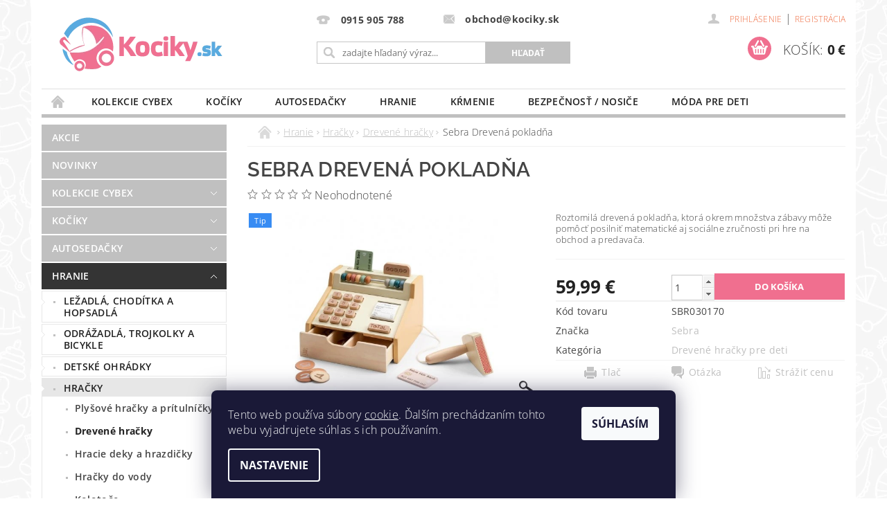

--- FILE ---
content_type: text/html; charset=utf-8
request_url: https://www.kociky.sk/tovar/sebra-drevena-pokladna/
body_size: 37641
content:
<!DOCTYPE html>
<html id="css" xml:lang='sk' lang='sk' class="external-fonts-loaded">
    <head>
        <link rel="preconnect" href="https://cdn.myshoptet.com" /><link rel="dns-prefetch" href="https://cdn.myshoptet.com" /><link rel="preload" href="https://cdn.myshoptet.com/prj/dist/master/cms/libs/jquery/jquery-1.11.3.min.js" as="script" />        <script>
dataLayer = [];
dataLayer.push({'shoptet' : {
    "pageId": 831,
    "pageType": "productDetail",
    "currency": "EUR",
    "currencyInfo": {
        "decimalSeparator": ",",
        "exchangeRate": 1,
        "priceDecimalPlaces": 2,
        "symbol": "\u20ac",
        "symbolLeft": 0,
        "thousandSeparator": " "
    },
    "language": "sk",
    "projectId": 57697,
    "product": {
        "id": 93900,
        "guid": "9461d018-846b-11ee-a3d5-1a580bd34440",
        "hasVariants": false,
        "codes": [
            {
                "code": "SBR030170"
            }
        ],
        "code": "SBR030170",
        "name": "Sebra Dreven\u00e1 poklad\u0148a",
        "appendix": "",
        "weight": 0,
        "manufacturer": "Sebra",
        "manufacturerGuid": "1EF53321B45D64D6AD4ADA0BA3DED3EE",
        "currentCategory": "Hra\u010dky pre deti | Detsk\u00e9 hra\u010dky | Dreven\u00e9 hra\u010dky pre deti",
        "currentCategoryGuid": "13d0fce7-6cce-11e9-a065-0cc47a6c92bc",
        "defaultCategory": "Hra\u010dky pre deti | Detsk\u00e9 hra\u010dky | Dreven\u00e9 hra\u010dky pre deti",
        "defaultCategoryGuid": "13d0fce7-6cce-11e9-a065-0cc47a6c92bc",
        "currency": "EUR",
        "priceWithVat": 59.990000000000002
    },
    "stocks": [
        {
            "id": "ext",
            "title": "Sklad",
            "isDeliveryPoint": 0,
            "visibleOnEshop": 1
        }
    ],
    "cartInfo": {
        "id": null,
        "freeShipping": false,
        "freeShippingFrom": 80,
        "leftToFreeGift": {
            "formattedPrice": "0 \u20ac",
            "priceLeft": 0
        },
        "freeGift": false,
        "leftToFreeShipping": {
            "priceLeft": 80,
            "dependOnRegion": 0,
            "formattedPrice": "80 \u20ac"
        },
        "discountCoupon": [],
        "getNoBillingShippingPrice": {
            "withoutVat": 0,
            "vat": 0,
            "withVat": 0
        },
        "cartItems": [],
        "taxMode": "ORDINARY"
    },
    "cart": [],
    "customer": {
        "priceRatio": 1,
        "priceListId": 1,
        "groupId": null,
        "registered": false,
        "mainAccount": false
    }
}});
dataLayer.push({'cookie_consent' : {
    "marketing": "denied",
    "analytics": "denied"
}});
document.addEventListener('DOMContentLoaded', function() {
    shoptet.consent.onAccept(function(agreements) {
        if (agreements.length == 0) {
            return;
        }
        dataLayer.push({
            'cookie_consent' : {
                'marketing' : (agreements.includes(shoptet.config.cookiesConsentOptPersonalisation)
                    ? 'granted' : 'denied'),
                'analytics': (agreements.includes(shoptet.config.cookiesConsentOptAnalytics)
                    ? 'granted' : 'denied')
            },
            'event': 'cookie_consent'
        });
    });
});
</script>

<!-- Google Tag Manager -->
<script>(function(w,d,s,l,i){w[l]=w[l]||[];w[l].push({'gtm.start':
new Date().getTime(),event:'gtm.js'});var f=d.getElementsByTagName(s)[0],
j=d.createElement(s),dl=l!='dataLayer'?'&l='+l:'';j.async=true;j.src=
'https://www.googletagmanager.com/gtm.js?id='+i+dl;f.parentNode.insertBefore(j,f);
})(window,document,'script','dataLayer','GTM-MFDPZJ3');</script>
<!-- End Google Tag Manager -->


        <meta http-equiv="content-type" content="text/html; charset=utf-8" />
        <title>Sebra Drevená pokladňa | Kociky.sk</title>

        <meta name="viewport" content="width=device-width, initial-scale=1.0" />
        <meta name="format-detection" content="telephone=no" />

        
            <meta property="og:type" content="website"><meta property="og:site_name" content="kociky.sk"><meta property="og:url" content="https://www.kociky.sk/tovar/sebra-drevena-pokladna/"><meta property="og:title" content="Sebra Drevená pokladňa | Kociky.sk"><meta name="author" content="Kociky.sk"><meta name="web_author" content="Shoptet.sk"><meta name="dcterms.rightsHolder" content="www.kociky.sk"><meta name="robots" content="index,follow"><meta property="og:image" content="https://cdn.myshoptet.com/usr/www.kociky.sk/user/shop/big/93900_sebra-drevena-pokladna.jpg?6555f057"><meta property="og:description" content="Roztomilá drevená pokladňa, ktorá okrem množstva zábavy môže pomôcť posilniť matematické aj sociálne zručnosti pri hre na obchod a predavača."><meta name="description" content="Roztomilá drevená pokladňa, ktorá okrem množstva zábavy môže pomôcť posilniť matematické aj sociálne zručnosti pri hre na obchod a predavača."><meta property="product:price:amount" content="59.99"><meta property="product:price:currency" content="EUR">
        


        
        <noscript>
            <style media="screen">
                #category-filter-hover {
                    display: block !important;
                }
            </style>
        </noscript>
        
    <link href="https://cdn.myshoptet.com/prj/dist/master/cms/templates/frontend_templates/shared/css/font-face/open-sans.css" rel="stylesheet"><link href="https://cdn.myshoptet.com/prj/dist/master/cms/templates/frontend_templates/shared/css/font-face/raleway.css" rel="stylesheet"><link href="https://cdn.myshoptet.com/prj/dist/master/shop/dist/font-shoptet-04.css.7d79974e5b4cdb582ad8.css" rel="stylesheet">    <script>
        var oldBrowser = false;
    </script>
    <!--[if lt IE 9]>
        <script src="https://cdnjs.cloudflare.com/ajax/libs/html5shiv/3.7.3/html5shiv.js"></script>
        <script>
            var oldBrowser = '<strong>Upozornenie!</strong> Používate zastaraný prehliadač, ktorý už nie je podporovaný. Prosím <a href="https://www.whatismybrowser.com/" target="_blank" rel="nofollow">aktualizujte svoj prehliadač</a> a zvýšte svoje UX.';
        </script>
    <![endif]-->

        <style>:root {--color-primary: #c0c0c0;--color-primary-h: 0;--color-primary-s: 0%;--color-primary-l: 75%;--color-primary-hover: #343434;--color-primary-hover-h: 0;--color-primary-hover-s: 0%;--color-primary-hover-l: 20%;--color-secondary: #f06f8f;--color-secondary-h: 345;--color-secondary-s: 81%;--color-secondary-l: 69%;--color-secondary-hover: #5babdf;--color-secondary-hover-h: 204;--color-secondary-hover-s: 67%;--color-secondary-hover-l: 62%;--color-tertiary: #523526;--color-tertiary-h: 20;--color-tertiary-s: 37%;--color-tertiary-l: 24%;--color-tertiary-hover: #302e33;--color-tertiary-hover-h: 264;--color-tertiary-hover-s: 5%;--color-tertiary-hover-l: 19%;--color-header-background: #ffffff;--template-font: "Open Sans";--template-headings-font: "Raleway";--header-background-url: none;--cookies-notice-background: #1A1937;--cookies-notice-color: #F8FAFB;--cookies-notice-button-hover: #f5f5f5;--cookies-notice-link-hover: #27263f;--templates-update-management-preview-mode-content: "Náhľad aktualizácií šablóny je aktívny pre váš prehliadač."}</style>

        <style>:root {--logo-x-position: 14px;--logo-y-position: 22px;--front-image-x-position: 319px;--front-image-y-position: 0px;}</style>

        <link href="https://cdn.myshoptet.com/prj/dist/master/shop/dist/main-04.css.55ec9317567af1708cb4.css" rel="stylesheet" media="screen" />

        <link rel="stylesheet" href="https://cdn.myshoptet.com/prj/dist/master/cms/templates/frontend_templates/_/css/print.css" media="print" />
                            <link rel="shortcut icon" href="/favicon.ico" type="image/x-icon" />
                                    <link rel="canonical" href="https://www.kociky.sk/tovar/sebra-drevena-pokladna/" />
        
        
        
        
                
                            <style>
                    /* custom background */
                    #main-wrapper {
                                                                            background-position: top center !important;
                            background-repeat: no-repeat !important;
                                                                            background-attachment: fixed !important;
                                                                            background-image: url('https://cdn.myshoptet.com/usr/www.kociky.sk/user/frontend_backgrounds/pozadie-9.jpg') !important;
                                            }
                </style>
                    
                <script>var shoptet = shoptet || {};shoptet.abilities = {"about":{"generation":2,"id":"04"},"config":{"category":{"product":{"image_size":"detail_alt_1"}},"navigation_breakpoint":991,"number_of_active_related_products":2,"product_slider":{"autoplay":false,"autoplay_speed":3000,"loop":true,"navigation":true,"pagination":true,"shadow_size":0}},"elements":{"recapitulation_in_checkout":true},"feature":{"directional_thumbnails":false,"extended_ajax_cart":false,"extended_search_whisperer":false,"fixed_header":false,"images_in_menu":false,"product_slider":false,"simple_ajax_cart":true,"smart_labels":false,"tabs_accordion":false,"tabs_responsive":false,"top_navigation_menu":false,"user_action_fullscreen":false}};shoptet.design = {"template":{"name":"Pop","colorVariant":"Zirkon"},"layout":{"homepage":"catalog3","subPage":"catalog3","productDetail":"catalog3"},"colorScheme":{"conversionColor":"#f06f8f","conversionColorHover":"#5babdf","color1":"#c0c0c0","color2":"#343434","color3":"#523526","color4":"#302e33"},"fonts":{"heading":"Raleway","text":"Open Sans"},"header":{"backgroundImage":null,"image":null,"logo":"https:\/\/www.kociky.skuser\/logos\/logo-kociky-.png","color":"#ffffff"},"background":{"enabled":true,"color":{"enabled":false,"color":"#46c0de"},"image":{"url":"https:\/\/www.kociky.skuser\/frontend_backgrounds\/pozadie-9.jpg","attachment":"fixed","position":"center"}}};shoptet.config = {};shoptet.events = {};shoptet.runtime = {};shoptet.content = shoptet.content || {};shoptet.updates = {};shoptet.messages = [];shoptet.messages['lightboxImg'] = "Obrázok";shoptet.messages['lightboxOf'] = "z";shoptet.messages['more'] = "Viac";shoptet.messages['cancel'] = "Zrušiť";shoptet.messages['removedItem'] = "Položka bola odstránená z košíka.";shoptet.messages['discountCouponWarning'] = "Zabudli ste použiť váš zľavový kupón. Urobte tak kliknutím na tlačidlo pri políčku, alebo číslo vymažte, aby ste mohli pokračovať.";shoptet.messages['charsNeeded'] = "Prosím, použite minimálne 3 znaky!";shoptet.messages['invalidCompanyId'] = "Neplané IČ, povolené sú iba číslice";shoptet.messages['needHelp'] = "Potrebujete poradiť?";shoptet.messages['showContacts'] = "Zobraziť kontakty";shoptet.messages['hideContacts'] = "Skryť kontakty";shoptet.messages['ajaxError'] = "Došlo k chybe; obnovte stránku a skúste to znova.";shoptet.messages['variantWarning'] = "Zvoľte prosím variant tovaru.";shoptet.messages['chooseVariant'] = "Zvoľte variant";shoptet.messages['unavailableVariant'] = "Tento variant nie je dostupný a nie je možné ho objednať.";shoptet.messages['withVat'] = "vrátane DPH";shoptet.messages['withoutVat'] = "bez DPH";shoptet.messages['toCart'] = "Do košíka";shoptet.messages['emptyCart'] = "Prázdny košík";shoptet.messages['change'] = "Zmeniť";shoptet.messages['chosenBranch'] = "Zvolená pobočka";shoptet.messages['validatorRequired'] = "Povinné pole";shoptet.messages['validatorEmail'] = "Prosím vložte platnú e-mailovú adresu";shoptet.messages['validatorUrl'] = "Prosím vložte platnú URL adresu";shoptet.messages['validatorDate'] = "Prosím vložte platný dátum";shoptet.messages['validatorNumber'] = "Zadajte číslo";shoptet.messages['validatorDigits'] = "Prosím vložte iba číslice";shoptet.messages['validatorCheckbox'] = "Zadajte prosím všetky povinné polia";shoptet.messages['validatorConsent'] = "Bez súhlasu nie je možné odoslať";shoptet.messages['validatorPassword'] = "Heslá sa nezhodujú";shoptet.messages['validatorInvalidPhoneNumber'] = "Vyplňte prosím platné telefónne číslo bez predvoľby.";shoptet.messages['validatorInvalidPhoneNumberSuggestedRegion'] = "Neplatné číslo — navrhovaná oblasť: %1";shoptet.messages['validatorInvalidCompanyId'] = "Neplatné IČO, musí byť v tvare ako %1";shoptet.messages['validatorFullName'] = "Nezabudli ste priezvisko?";shoptet.messages['validatorHouseNumber'] = "Prosím zadajte správne číslo domu";shoptet.messages['validatorZipCode'] = "Zadané PSČ nezodpovedá zvolenej krajine";shoptet.messages['validatorShortPhoneNumber'] = "Telefónne číslo musí mať min. 8 znakov";shoptet.messages['choose-personal-collection'] = "Prosím vyberte miesto doručenia pri osobnom odbere, zatiaľ nie je zvolené.";shoptet.messages['choose-external-shipping'] = "Špecifikujte vybraný spôsob dopravy";shoptet.messages['choose-ceska-posta'] = "Pobočka Českej Pošty nebola zvolená, prosím vyberte si jednu";shoptet.messages['choose-hupostPostaPont'] = "Pobočka Maďarskej pošty nie je vybraná, zvoľte prosím nejakú";shoptet.messages['choose-postSk'] = "Pobočka Slovenskej pošty nebola zvolená, prosím vyberte si jednu";shoptet.messages['choose-ulozenka'] = "Pobočka Uloženky nebola zvolená, prsím vyberte si jednu";shoptet.messages['choose-zasilkovna'] = "Nebola zvolená pobočka zásielkovne, prosím, vyberte si jednu";shoptet.messages['choose-ppl-cz'] = "Pobočka PPL ParcelShop nebolaá zvolená, prosím zvoľte jednu možnosť";shoptet.messages['choose-glsCz'] = "Pobočka GLS ParcelShop nebola zvolená, prosím niektorú";shoptet.messages['choose-dpd-cz'] = "Ani jedna z pobočiek služby DPD Parcel Shop nebola zvolená, prosím vyberte si jednu z možností.";shoptet.messages['watchdogType'] = "Je potrebné vybrať jednu z možností sledovania produktu.";shoptet.messages['watchdog-consent-required'] = "Musíte zaškrtnúť všetky povinné súhlasy";shoptet.messages['watchdogEmailEmpty'] = "Prosím vyplňte email";shoptet.messages['privacyPolicy'] = 'Musíte súhlasiť s ochranou osobných údajov';shoptet.messages['amountChanged'] = '(množstvo bolo zmenené)';shoptet.messages['unavailableCombination'] = 'Nie je k dispozícii v tejto kombinácii';shoptet.messages['specifyShippingMethod'] = 'Upresnite dopravu';shoptet.messages['PIScountryOptionMoreBanks'] = 'Možnosť platby z %1 bánk';shoptet.messages['PIScountryOptionOneBank'] = 'Možnosť platby z 1 banky';shoptet.messages['PIScurrencyInfoCZK'] = 'V mene CZK je možné zaplatiť iba prostredníctvom českých bánk.';shoptet.messages['PIScurrencyInfoHUF'] = 'V mene HUF je možné zaplatiť iba prostredníctvom maďarských bánk.';shoptet.messages['validatorVatIdWaiting'] = "Overujeme";shoptet.messages['validatorVatIdValid'] = "Overené";shoptet.messages['validatorVatIdInvalid'] = "DIČ sa nepodarilo overiť, aj napriek tomu môžete objednávku dokončiť";shoptet.messages['validatorVatIdInvalidOrderForbid'] = "Zadané DIČ teraz nie je možné overiť, pretože služba overovania je dočasne nedostupná. Skúste opakovať zadanie neskôr, alebo DIČ vymažte a vašu objednávku dokončte v režime OSS. Prípadne kontaktujte predajcu.";shoptet.messages['validatorVatIdInvalidOssRegime'] = "Zadané DIČ nemôže byť overené, pretože služba overovania je dočasne nedostupná. Vaša objednávka bude dokončená v režime OSS. Prípadne kontaktujte predajcu.";shoptet.messages['previous'] = "Predchádzajúce";shoptet.messages['next'] = "Nasledujúce";shoptet.messages['close'] = "Zavrieť";shoptet.messages['imageWithoutAlt'] = "Tento obrázok nemá popis";shoptet.messages['newQuantity'] = "Nové množstvo:";shoptet.messages['currentQuantity'] = "Aktuálne množstvo:";shoptet.messages['quantityRange'] = "Prosím vložte číslo v rozmedzí %1 a %2";shoptet.messages['skipped'] = "Preskočené";shoptet.messages.validator = {};shoptet.messages.validator.nameRequired = "Zadajte meno a priezvisko.";shoptet.messages.validator.emailRequired = "Zadajte e-mailovú adresu (napr. jan.novak@example.com).";shoptet.messages.validator.phoneRequired = "Zadajte telefónne číslo.";shoptet.messages.validator.messageRequired = "Napíšte komentár.";shoptet.messages.validator.descriptionRequired = shoptet.messages.validator.messageRequired;shoptet.messages.validator.captchaRequired = "Vyplňte bezpečnostnú kontrolu.";shoptet.messages.validator.consentsRequired = "Potvrďte svoj súhlas.";shoptet.messages.validator.scoreRequired = "Zadajte počet hviezdičiek.";shoptet.messages.validator.passwordRequired = "Zadajte heslo, ktoré bude obsahovať minimálne 4 znaky.";shoptet.messages.validator.passwordAgainRequired = shoptet.messages.validator.passwordRequired;shoptet.messages.validator.currentPasswordRequired = shoptet.messages.validator.passwordRequired;shoptet.messages.validator.birthdateRequired = "Zadajte dátum narodenia.";shoptet.messages.validator.billFullNameRequired = "Zadajte meno a priezvisko.";shoptet.messages.validator.deliveryFullNameRequired = shoptet.messages.validator.billFullNameRequired;shoptet.messages.validator.billStreetRequired = "Zadajte názov ulice.";shoptet.messages.validator.deliveryStreetRequired = shoptet.messages.validator.billStreetRequired;shoptet.messages.validator.billHouseNumberRequired = "Zadajte číslo domu.";shoptet.messages.validator.deliveryHouseNumberRequired = shoptet.messages.validator.billHouseNumberRequired;shoptet.messages.validator.billZipRequired = "Zadajte PSČ.";shoptet.messages.validator.deliveryZipRequired = shoptet.messages.validator.billZipRequired;shoptet.messages.validator.billCityRequired = "Zadajte názov mesta.";shoptet.messages.validator.deliveryCityRequired = shoptet.messages.validator.billCityRequired;shoptet.messages.validator.companyIdRequired = "Zadajte IČ.";shoptet.messages.validator.vatIdRequired = "Zadajte IČ DPH.";shoptet.messages.validator.billCompanyRequired = "Zadajte názov spoločnosti.";shoptet.messages['loading'] = "Načítavám…";shoptet.messages['stillLoading'] = "Stále načítavám…";shoptet.messages['loadingFailed'] = "Načítanie sa nepodarilo. Skúste to znova.";shoptet.messages['productsSorted'] = "Produkty zoradené.";shoptet.messages['formLoadingFailed'] = "Formulár sa nepodarilo načítať. Skúste to prosím znovu.";shoptet.messages.moreInfo = "Viac informácií";shoptet.config.showAdvancedOrder = true;shoptet.config.orderingProcess = {active: false,step: false};shoptet.config.documentsRounding = '3';shoptet.config.documentPriceDecimalPlaces = '2';shoptet.config.thousandSeparator = ' ';shoptet.config.decSeparator = ',';shoptet.config.decPlaces = '2';shoptet.config.decPlacesSystemDefault = '2';shoptet.config.currencySymbol = '€';shoptet.config.currencySymbolLeft = '0';shoptet.config.defaultVatIncluded = 1;shoptet.config.defaultProductMaxAmount = 9999;shoptet.config.inStockAvailabilityId = -1;shoptet.config.defaultProductMaxAmount = 9999;shoptet.config.inStockAvailabilityId = -1;shoptet.config.cartActionUrl = '/action/Cart';shoptet.config.advancedOrderUrl = '/action/Cart/GetExtendedOrder/';shoptet.config.cartContentUrl = '/action/Cart/GetCartContent/';shoptet.config.stockAmountUrl = '/action/ProductStockAmount/';shoptet.config.addToCartUrl = '/action/Cart/addCartItem/';shoptet.config.removeFromCartUrl = '/action/Cart/deleteCartItem/';shoptet.config.updateCartUrl = '/action/Cart/setCartItemAmount/';shoptet.config.addDiscountCouponUrl = '/action/Cart/addDiscountCoupon/';shoptet.config.setSelectedGiftUrl = '/action/Cart/setSelectedGift/';shoptet.config.rateProduct = '/action/ProductDetail/RateProduct/';shoptet.config.customerDataUrl = '/action/OrderingProcess/step2CustomerAjax/';shoptet.config.registerUrl = '/registracia/';shoptet.config.agreementCookieName = 'site-agreement';shoptet.config.cookiesConsentUrl = '/action/CustomerCookieConsent/';shoptet.config.cookiesConsentIsActive = 1;shoptet.config.cookiesConsentOptAnalytics = 'analytics';shoptet.config.cookiesConsentOptPersonalisation = 'personalisation';shoptet.config.cookiesConsentOptNone = 'none';shoptet.config.cookiesConsentRefuseDuration = 180;shoptet.config.cookiesConsentName = 'CookiesConsent';shoptet.config.agreementCookieExpire = 1;shoptet.config.cookiesConsentSettingsUrl = '/cookies-settings/';shoptet.config.fonts = {"google":{"attributes":"300,400,600,700,900:latin-ext","families":["Open Sans","Raleway"],"urls":["https:\/\/cdn.myshoptet.com\/prj\/dist\/master\/cms\/templates\/frontend_templates\/shared\/css\/font-face\/open-sans.css","https:\/\/cdn.myshoptet.com\/prj\/dist\/master\/cms\/templates\/frontend_templates\/shared\/css\/font-face\/raleway.css"]},"custom":{"families":["shoptet"],"urls":["https:\/\/cdn.myshoptet.com\/prj\/dist\/master\/shop\/dist\/font-shoptet-04.css.7d79974e5b4cdb582ad8.css"]}};shoptet.config.mobileHeaderVersion = '1';shoptet.config.fbCAPIEnabled = false;shoptet.config.fbPixelEnabled = true;shoptet.config.fbCAPIUrl = '/action/FacebookCAPI/';shoptet.content.regexp = /strana-[0-9]+[\/]/g;shoptet.content.colorboxHeader = '<div class="colorbox-html-content">';shoptet.content.colorboxFooter = '</div>';shoptet.customer = {};shoptet.csrf = shoptet.csrf || {};shoptet.csrf.token = 'csrf_5p5Rn6MS72c649a5b6a47e3d';shoptet.csrf.invalidTokenModal = '<div><h2>Prihláste sa prosím znovu</h2><p>Ospravedlňujeme sa, ale Váš CSRF token pravdepodobne vypršal. Aby sme mohli Vašu bezpečnosť udržať na čo najvyššej úrovni, potrebujeme, aby ste sa znovu prihlásili.</p><p>Ďakujeme za pochopenie.</p><div><a href="/login/?backTo=%2Ftovar%2Fsebra-drevena-pokladna%2F">Prihlásenie</a></div></div> ';shoptet.csrf.formsSelector = 'csrf-enabled';shoptet.csrf.submitListener = true;shoptet.csrf.validateURL = '/action/ValidateCSRFToken/Index/';shoptet.csrf.refreshURL = '/action/RefreshCSRFTokenNew/Index/';shoptet.csrf.enabled = true;shoptet.config.googleAnalytics ||= {};shoptet.config.googleAnalytics.isGa4Enabled = true;shoptet.config.googleAnalytics.route ||= {};shoptet.config.googleAnalytics.route.ua = "UA";shoptet.config.googleAnalytics.route.ga4 = "GA4";shoptet.config.ums_a11y_category_page = true;shoptet.config.discussion_rating_forms = false;shoptet.config.ums_forms_redesign = false;shoptet.config.showPriceWithoutVat = '';shoptet.config.ums_a11y_login = false;</script>
        <script src="https://cdn.myshoptet.com/prj/dist/master/cms/libs/jquery/jquery-1.11.3.min.js"></script><script src="https://cdn.myshoptet.com/prj/dist/master/cms/libs/jquery/jquery-migrate-1.4.1.min.js"></script><script src="https://cdn.myshoptet.com/prj/dist/master/cms/libs/jquery/jquery-ui-1.8.24.min.js"></script>
    <script src="https://cdn.myshoptet.com/prj/dist/master/shop/dist/main-04.js.cd0f12ca7fcb266dd765.js"></script>
<script src="https://cdn.myshoptet.com/prj/dist/master/shop/dist/shared-2g.js.aa13ef3ecca51cd89ec5.js"></script><script src="https://cdn.myshoptet.com/prj/dist/master/cms/libs/jqueryui/i18n/datepicker-sk.js"></script><script>if (window.self !== window.top) {const script = document.createElement('script');script.type = 'module';script.src = "https://cdn.myshoptet.com/prj/dist/master/shop/dist/editorPreview.js.e7168e827271d1c16a1d.js";document.body.appendChild(script);}</script>        <script>
            jQuery.extend(jQuery.cybergenicsFormValidator.messages, {
                required: "Povinné pole",
                email: "Prosím vložte platnú e-mailovú adresu",
                url: "Prosím vložte platnú URL adresu",
                date: "Prosím vložte platný dátum",
                number: "Zadajte číslo",
                digits: "Prosím vložte iba číslice",
                checkbox: "Zadajte prosím všetky povinné polia",
                validatorConsent: "Bez súhlasu nie je možné odoslať",
                password: "Heslá sa nezhodujú",
                invalidPhoneNumber: "Vyplňte prosím platné telefónne číslo bez predvoľby.",
                invalidCompanyId: 'Nevalidné IČ, musí mať presne 8 čísel (pred kratšie IČ možno dať nuly)',
                fullName: "Nezabudli ste priezvisko?",
                zipCode: "Zadané PSČ nezodpovedá zvolenej krajine",
                houseNumber: "Prosím zadajte správne číslo domu",
                shortPhoneNumber: "Telefónne číslo musí mať min. 8 znakov",
                privacyPolicy: "Musíte súhlasiť s ochranou osobných údajov"
            });
        </script>
                                    
                
        
        <!-- User include -->
                <!-- api 498(150) html code header -->
<script async src="https://scripts.luigisbox.tech/LBX-169238.js"></script><script type="text/javascript">const isPlpEnabled = sessionStorage.getItem('lbPlpEnabled') === 'true';if (isPlpEnabled) {const style = document.createElement("style");style.type = "text/css";style.id = "lb-plp-style";style.textContent = `body.type-category #content-wrapper,body.type-search #content-wrapper,body.type-category #content,body.type-search #content,body.type-category #content-in,body.type-search #content-in,body.type-category #main-in,body.type-search #main-in {min-height: 100vh;}body.type-category #content-wrapper > *,body.type-search #content-wrapper > *,body.type-category #content > *,body.type-search #content > *,body.type-category #content-in > *,body.type-search #content-in > *,body.type-category #main-in > *,body.type-search #main-in > * {display: none;}`;document.head.appendChild(style);}</script>
<!-- api 608(256) html code header -->
<link rel="stylesheet" href="https://cdn.myshoptet.com/usr/api2.dklab.cz/user/documents/_doplnky/bannery/57697/680/57697_680.css" type="text/css" /><style>
        :root {
            --dklab-bannery-b-hp-padding: 15px;
            --dklab-bannery-b-hp-box-padding: 0px;
            --dklab-bannery-b-hp-big-screen: 33.333%;
            --dklab-bannery-b-hp-medium-screen: 33.333%;
            --dklab-bannery-b-hp-small-screen: 33.333%;
            --dklab-bannery-b-hp-tablet-screen: 33.333%;
            --dklab-bannery-b-hp-mobile-screen: 100%;

            --dklab-bannery-i-hp-icon-color: #000000;
            --dklab-bannery-i-hp-color: #000000;
            --dklab-bannery-i-hp-background: #ffffff;            
            
            --dklab-bannery-i-d-icon-color: #000000;
            --dklab-bannery-i-d-color: #000000;
            --dklab-bannery-i-d-background: #ffffff;


            --dklab-bannery-i-hp-w-big-screen: 4;
            --dklab-bannery-i-hp-w-medium-screen: 4;
            --dklab-bannery-i-hp-w-small-screen: 4;
            --dklab-bannery-i-hp-w-tablet-screen: 4;
            --dklab-bannery-i-hp-w-mobile-screen: 2;
            
            --dklab-bannery-i-d-w-big-screen: 4;
            --dklab-bannery-i-d-w-medium-screen: 4;
            --dklab-bannery-i-d-w-small-screen: 4;
            --dklab-bannery-i-d-w-tablet-screen: 4;
            --dklab-bannery-i-d-w-mobile-screen: 2;

        }</style>
<!-- service 608(256) html code header -->
<link rel="stylesheet" href="https://cdn.myshoptet.com/usr/api.dklab.cz/user/documents/fontawesome/css/all.css?v=1.02" type="text/css" />
<!-- service 1539(1149) html code header -->
<link rel="stylesheet" href="https://cdn.myshoptet.com/usr/apollo.jakubtursky.sk/user/documents/assets/contact-form/main.css?v=28">
<!-- project html code header -->
<meta name="facebook-domain-verification" content="bhv7q206mwxm3tz76l39xg9z94wwpr" />

<meta property="og:url" content="https://www.kociky.sk/" />
<meta property="og:type" content="Detské kočíky a autosedačky za najlepšie ceny - Kociky.sk" />
<meta property="og:title" content=" Detské kočíky a autosedačky za najlepšie ceny - Kociky.sk" />
<meta property="og:description" content="Ponúkame vám kočíky a autosedačky vysokej kvality za skvelé ceny. Navštívte kociky.sk a vyberte si zo širokej ponuky." />
<meta property="og:image" content="/user/documents/upload/Bannery/kociky-sk-titulka.png" /> 

<style type="text/css">
.banner { margin-top: 1rem }
</style>
<style type="text/css"> #stock-filter { visibility: hidden } </style>
<style>
#top-links a {
    color: #EF693D;
}
#news strong, .section strong {font-weight: 600; text-transform: none;}
#luigi-ac .price { width: 80px !important; }
</style>
<style type="text/css">
.header-contacts { font-weight: 700 }
#menu li { font-size: 0.9rem; }
#menu li a { font-weight: 600; }
h1 { font-size: 1.80rem }
#welcome h1 { font-size: 1.8rem }
h2 { font-size: 1.5rem }
h3 { font-size: 1.35rem }
h1 { font-weight: 600; }
h2 { font-weight: 500; }
h3 { font-weight: 400; }
.categories { font-weight: 600; }
</style>
<style>
.certificates {
list-style:none;
clear:both;
}
.certificates li {
float:left;
margin-right:10px;
}
#menu > ul > li > a[href="/zlavy-az-do-50/"],#menu > ul > li > a[href="/-znacka-abc-design--dd-1/"], #menu > ul > li > a[href="/akcie/"],  #menu > ul > li > a[href="/majova-akcia/"], #menu > ul > li > a[href="/znacka-abc-design--dd-1/"], #menu > ul > li > a[href="/akciove-kociky-abc-design/"], #menu > ul > li > a[href="/novinky/"], #menu > ul > li > a[href="/hygiena/"], #menu > ul > li > a[href="/vypredaj/"], #menu > ul > li > a[href="/detska-izba/"], #menu > ul > li > a[href="/akcia-mutsy/"], #menu > ul > li > a[href="/nakupne-poukazky/"], #menu > ul > li > a[href="/akcia-britax-romer/"], #menu > ul > li > a[href="/zlava-8-na-stolicky-peg-perego/"], #menu > ul > li > a[href="/irobot/"] {display: none;}
</style>

<style>
.subcategories.with-image .subcategories-single .text, .list-manufacturers-letter a, #content-in .text a, #description a {
    color: #585858 !important;
}
.domecek{max-width: 700px; margin: 0 auto;position: relative;}
.boxik{position: absolute; width: 16%; height: 9.5%; cursor: pointer;}
.boxik.jedna {right: 33%; bottom: 8%;}
.boxik.dva {right: 51%; bottom: 8%;}
.boxik.tri {right: 68%;bottom: 8%;}
.boxik.ctyri {right: 68%;bottom: 18%;}
.boxik.pet{right: 51%;bottom: 18%;}
.boxik.sest {right: 33%;bottom: 18%;}
.boxik.sedm {right: 16%;bottom: 18%;}
.boxik.osm {right: 16%;bottom: 28%;}
.boxik.devet {right: 33%;bottom: 28%;}
.boxik.deset {right: 51%;bottom: 28%;}
.boxik.jedenact {right: 68%;bottom: 28%;}
.boxik.dvanact {right: 68%;bottom: 38%;}
.boxik.trinact {right: 51%;bottom: 38%;}
.boxik.ctrnact {right: 33%;bottom: 38%;}
.boxik.patnact {right: 16%;bottom: 38%;}
.boxik.sestnact {right: 16%;bottom: 48%;}
.boxik.sedmnact {right: 33%;bottom: 48%;}
.boxik.osmnact {right: 51%;bottom: 48%;}
.boxik.devatenact{right: 68%;bottom: 48%;}
.boxik.dvacet {right: 68%;bottom: 58%;}
.boxik.dvacetjedna {right: 51%;bottom: 58%;}
.boxik.dvacetdva{right: 33%;bottom: 58%;}
.boxik.dvacettri {right: 16%;bottom: 58%;}
.boxik.dvacetctyri {right: 42%;bottom: 68%;}
.domecek .otazka{visibility: hidden; width: 172px; height: 122px; opacity: 0; position: absolute; background: #fff; text-align: center; padding: 15px; transition: all .5s;bottom: 18%;left: 50%; z-index: 1; border: 1px solid #e0e0e0;}
.domecek .boxik.aktivni:hover .otazka{visibility: visible; opacity: 1;}
.domecek .otazka a{background: #ffcb2a;border-radius: 20px;color: #fff;text-decoration: none;width: 100%;display: block;height: 25px;line-height: 25px;font-weight: 400;text-transform: uppercase;font-size: 14px;}
.domecek .otazka a:hover{background: #444;}
.domecek .otazka p{font-weight: 600;font-size: 13px;margin-bottom: 40px; position: relative; padding-bottom: 5px;}
.domecek .otazka p:after{content: ""; background: #ffcb2a; height: 1px; width: 90px; position: absolute; bottom: 0; left: 50%; margin-left: -45px;}
.boxik:not(.aktivni)::before {content: ""; background: #000; position: absolute; width: 103%; height: 103%; left: -1%; top: -1%; opacity: 0.5;}
@media screen and (min-width: 641px) {

}
/* ODSTRANĚNÍ LEVÉHO SLOUPCE NA STRÁNCE TIPY NA DÁRKY */
.in-100-tipov-na-vianocne-darceky #column-l{display: none;}
.in-100-tipov-na-vianocne-darceky #content-in{width: 100%;}



</style>

<meta name="p:domain_verify" content="53b9b561c5e12efab49fc3c9fe51d2ac"/>
<script type="text/javascript">
$(document).ready(function(){ $('#h1-system-8').after(" Prihláste sa na odber noviniek "); });
</script>

<!-- Yandex.Metrika counter -->
<script type="text/javascript">
    (function (d, w, c) {
        (w[c] = w[c] || []).push(function() {
            try {
                w.yaCounter38428575 = new Ya.Metrika({
                    id:38428575,
                    clickmap:true,
                    trackLinks:true,
                    accurateTrackBounce:true,
                    webvisor:true
                });
            } catch(e) { }
        });

        var n = d.getElementsByTagName("script")[0],
            s = d.createElement("script"),
            f = function () { n.parentNode.insertBefore(s, n); };
        s.type = "text/javascript";
        s.async = true;
        s.src = "https://mc.yandex.ru/metrika/watch.js";

        if (w.opera == "[object Opera]") {
            d.addEventListener("DOMContentLoaded", f, false);
        } else { f(); }
    })(document, window, "yandex_metrika_callbacks");
</script>
<noscript><div><img src="https://mc.yandex.ru/watch/38428575" style="position:absolute; left:-9999px;" alt="" /></div></noscript>
<!-- /Yandex.Metrika counter -->
<style>
.vypocet{display: flex;color: #EF693D;-webkit-justify-content: right;-ms-justify-content: right;-o-justify-content: right;justify-content: right;text-align: right; margin-top: 5px;}
.vypocet strong{margin-left: 3px;}
.vypocet strong::after{content: "€"; margin-left: 4px;}
#product-variants .variant-price {text-align: right !important;padding-right: 40px !important;}
.action-price .vypocet, .prihlasen .vypocet{display: none;}
#td-product-detail .vypocet{justify-content: left;margin-top: 20px;margin-bottom: 20px;font-size: 16px;}
#td-product-detail .vypocet strong{margin-left: 15px;}
.produkt-akce #td-product-detail .vypocet, .in-nakupne-poukazky .vypocet {display: none;}
</style>

<style>
:root {
/* Nastavenie štýlov, farieb*/
--contact-form-border-radius: 10px;
--contact-form-BG: #f7f7f7;
--contact-form-BG-hover: #eaeaea;
--contact-form-title-color: #00b9d0;
--contact-form-text-color: black;
--contact-form-link-color: #00b9d0;
--contact-form-icon-color: #00b9d0;
--contact-form-border-color: #f7f7f7;
}
</style>

<style>
.detail-contact-form-addon .detail-contact-button__text-block {
    line-height: 1.4;
}
</style>

<style>
.p-det-discount {
    color: #ff0000;
}
</style>


<style>
.td-save-price {
    color: #ff0000 !important;
    font-weight: 600;
}
</style>


        <!-- /User include -->
                                <!-- Global site tag (gtag.js) - Google Analytics -->
    <script async src="https://www.googletagmanager.com/gtag/js?id=G-W1YFB5EQ93"></script>
    <script>
        
        window.dataLayer = window.dataLayer || [];
        function gtag(){dataLayer.push(arguments);}
        

                    console.debug('default consent data');

            gtag('consent', 'default', {"ad_storage":"denied","analytics_storage":"denied","ad_user_data":"denied","ad_personalization":"denied","wait_for_update":500});
            dataLayer.push({
                'event': 'default_consent'
            });
        
        gtag('js', new Date());

                gtag('config', 'UA-25425489-1', { 'groups': "UA" });
        
                gtag('config', 'G-W1YFB5EQ93', {"groups":"GA4","send_page_view":false,"content_group":"productDetail","currency":"EUR","page_language":"sk"});
        
                gtag('config', 'AW-1016658116', {"allow_enhanced_conversions":true});
        
        
        
        
        
                    gtag('event', 'page_view', {"send_to":"GA4","page_language":"sk","content_group":"productDetail","currency":"EUR"});
        
                gtag('set', 'currency', 'EUR');

        gtag('event', 'view_item', {
            "send_to": "UA",
            "items": [
                {
                    "id": "SBR030170",
                    "name": "Sebra Dreven\u00e1 poklad\u0148a",
                    "category": "Hra\u010dky pre deti \/ Detsk\u00e9 hra\u010dky \/ Dreven\u00e9 hra\u010dky pre deti",
                                        "brand": "Sebra",
                                                            "price": 48.77
                }
            ]
        });
        
        
        
        
        
                    gtag('event', 'view_item', {"send_to":"GA4","page_language":"sk","content_group":"productDetail","value":48.770000000000003,"currency":"EUR","items":[{"item_id":"SBR030170","item_name":"Sebra Dreven\u00e1 poklad\u0148a","item_brand":"Sebra","item_category":"Hra\u010dky pre deti","item_category2":"Detsk\u00e9 hra\u010dky","item_category3":"Dreven\u00e9 hra\u010dky pre deti","price":48.770000000000003,"quantity":1,"index":0}]});
        
        
        
        
        
        
        
        document.addEventListener('DOMContentLoaded', function() {
            if (typeof shoptet.tracking !== 'undefined') {
                for (var id in shoptet.tracking.bannersList) {
                    gtag('event', 'view_promotion', {
                        "send_to": "UA",
                        "promotions": [
                            {
                                "id": shoptet.tracking.bannersList[id].id,
                                "name": shoptet.tracking.bannersList[id].name,
                                "position": shoptet.tracking.bannersList[id].position
                            }
                        ]
                    });
                }
            }

            shoptet.consent.onAccept(function(agreements) {
                if (agreements.length !== 0) {
                    console.debug('gtag consent accept');
                    var gtagConsentPayload =  {
                        'ad_storage': agreements.includes(shoptet.config.cookiesConsentOptPersonalisation)
                            ? 'granted' : 'denied',
                        'analytics_storage': agreements.includes(shoptet.config.cookiesConsentOptAnalytics)
                            ? 'granted' : 'denied',
                                                                                                'ad_user_data': agreements.includes(shoptet.config.cookiesConsentOptPersonalisation)
                            ? 'granted' : 'denied',
                        'ad_personalization': agreements.includes(shoptet.config.cookiesConsentOptPersonalisation)
                            ? 'granted' : 'denied',
                        };
                    console.debug('update consent data', gtagConsentPayload);
                    gtag('consent', 'update', gtagConsentPayload);
                    dataLayer.push(
                        { 'event': 'update_consent' }
                    );
                }
            });
        });
    </script>

                <!-- Facebook Pixel Code -->
<script type="text/plain" data-cookiecategory="analytics">
!function(f,b,e,v,n,t,s){if(f.fbq)return;n=f.fbq=function(){n.callMethod?
            n.callMethod.apply(n,arguments):n.queue.push(arguments)};if(!f._fbq)f._fbq=n;
            n.push=n;n.loaded=!0;n.version='2.0';n.queue=[];t=b.createElement(e);t.async=!0;
            t.src=v;s=b.getElementsByTagName(e)[0];s.parentNode.insertBefore(t,s)}(window,
            document,'script','//connect.facebook.net/en_US/fbevents.js');
$(document).ready(function(){
fbq('set', 'autoConfig', 'false', '1057899687589471')
fbq("init", "1057899687589471", {}, { agent:"plshoptet" });
fbq("track", "PageView",{}, {"eventID":"d9d3b5e0f516ec1d58ba4b4e7586a5ce"});
window.dataLayer = window.dataLayer || [];
dataLayer.push({"fbpixel": "loaded","event": "fbloaded"});
fbq("track", "ViewContent", {"content_category":"Hra\u010dky pre deti \/ Detsk\u00e9 hra\u010dky \/ Dreven\u00e9 hra\u010dky pre deti","content_type":"product","content_name":"Sebra Dreven\u00e1 poklad\u0148a","content_ids":["SBR030170"],"value":"48.77","currency":"EUR","base_id":93900,"category_path":["Hra\u010dky pre deti","Detsk\u00e9 hra\u010dky","Dreven\u00e9 hra\u010dky pre deti"]}, {"eventID":"d9d3b5e0f516ec1d58ba4b4e7586a5ce"});
});
</script>
<noscript>
<img height="1" width="1" style="display:none" src="https://www.facebook.com/tr?id=1057899687589471&ev=PageView&noscript=1"/>
</noscript>
<!-- End Facebook Pixel Code -->

                                                    </head>
        <body class="desktop id-831 in-drevene-hracky template-04 type-product type-detail page-detail ajax-add-to-cart">
        
        <div id="fb-root"></div>
        <script>
            window.fbAsyncInit = function() {
                FB.init({
//                    appId            : 'your-app-id',
                    autoLogAppEvents : true,
                    xfbml            : true,
                    version          : 'v19.0'
                });
            };
        </script>
        <script async defer crossorigin="anonymous" src="https://connect.facebook.net/sk_SK/sdk.js"></script>
        
<!-- Google Tag Manager (noscript) -->
<noscript><iframe src="https://www.googletagmanager.com/ns.html?id=GTM-MFDPZJ3"
height="0" width="0" style="display:none;visibility:hidden"></iframe></noscript>
<!-- End Google Tag Manager (noscript) -->


                
        
        <div id="main-wrapper">
            <div id="main-wrapper-in" class="large-12 medium-12 small-12">
                <div id="main" class="large-12 medium-12 small-12 row">

                    

                    <div id="header" class="large-12 medium-12 small-12 columns">
                        <header id="header-in" class="large-12 medium-12 small-12 clearfix">
                            
<div class="row">
    
                        <div class="large-4 medium-4 small-6 columns">
                        <a href="/" title="Kociky.sk" id="logo" data-testid="linkWebsiteLogo"><img src="https://cdn.myshoptet.com/usr/www.kociky.sk/user/logos/logo-kociky-.png" alt="Kociky.sk" /></a>
        </div>
    
    
        <div class="large-4 medium-4 small-12 columns">
                                                <div class="large-12 row collapse header-contacts">
                                                                                       <div class="large-6 medium-12 small-6 header-phone columns left">
                    <a href="tel:0915905788" title="Telefón"><span>0915 905 788</span></a>
                    </div>
                                                    <div class="large-6 medium-12 small-6 header-email columns left">
                                                    <a href="mailto:obchod@kociky.sk"><span>obchod@kociky.sk</span></a>
                                            </div>
                            </div>
            
                        <div class="searchform large-12 medium-12 small-12" itemscope itemtype="https://schema.org/WebSite">
                <meta itemprop="headline" content="Drevené hračky pre deti"/>
<meta itemprop="url" content="https://www.kociky.sk"/>
        <meta itemprop="text" content="Roztomilá drevená pokladňa, ktorá okrem množstva zábavy môže pomôcť posilniť matematické aj sociálne zručnosti pri hre na obchod a predavača."/>

                <form class="search-whisperer-wrap-v1 search-whisperer-wrap" action="/action/ProductSearch/prepareString/" method="post" itemprop="potentialAction" itemscope itemtype="https://schema.org/SearchAction" data-testid="searchForm">
                    <fieldset>
                        <meta itemprop="target" content="https://www.kociky.sk/vyhladavanie/?string={string}"/>
                        <div class="large-8 medium-8 small-12 left">
                            <input type="hidden" name="language" value="sk" />
                            <input type="search" name="string" itemprop="query-input" class="s-word" placeholder="zadajte hľadaný výraz..." autocomplete="off" data-testid="searchInput" />
                        </div>
                        <div class="tar large-4 medium-4 small-2 left b-search-wrap">
                            <input type="submit" value="Hľadať" class="b-search tiny button" data-testid="searchBtn" />
                        </div>
                        <div class="search-whisperer-container-js"></div>
                        <div class="search-notice large-12 medium-12 small-12" data-testid="searchMsg">Prosím, použite minimálne 3 znaky!</div>
                    </fieldset>
                </form>
            </div>
        </div>
    
    
        <div class="large-4 medium-4 small-12 columns">
                        <div id="top-links" class="large-12 medium-12 small-12">
                <span class="responsive-mobile-visible responsive-all-hidden box-account-links-trigger-wrap">
                    <span class="box-account-links-trigger"></span>
                </span>
                <ul class="responsive-mobile-hidden box-account-links list-inline list-reset">
                    
                                                                                                                        <li>
                                        <a class="icon-account-login" href="/login/?backTo=%2Ftovar%2Fsebra-drevena-pokladna%2F" title="Prihlásenie" data-testid="signin" rel="nofollow"><span>Prihlásenie</span></a>
                                    </li>
                                    <li>
                                        <span class="responsive-mobile-hidden"> |</span>
                                        <a href="/registracia/" title="Registrácia" data-testid="headerSignup" rel="nofollow">Registrácia</a>
                                    </li>
                                                                                                        
                </ul>
            </div>
                        
                                            
                <div class="place-cart-here">
                    <div id="header-cart-wrapper" class="header-cart-wrapper menu-element-wrap">
    <a href="/kosik/" id="header-cart" class="header-cart" data-testid="headerCart" rel="nofollow">
        <span class="responsive-mobile-hidden">Košík:</span>
        
        <strong class="header-cart-price" data-testid="headerCartPrice">
            0 €
        </strong>
    </a>

    <div id="cart-recapitulation" class="cart-recapitulation menu-element-submenu align-right hover-hidden" data-testid="popupCartWidget">
                    <div class="cart-reca-single darken tac" data-testid="cartTitle">
                Váš nákupný košík je prázdny            </div>
            </div>
</div>
                </div>
                    </div>
    
</div>

             <nav id="menu" class="large-12 medium-12 small-12"><ul class="inline-list list-inline valign-top-inline left"><li class="first-line"><a href="/" id="a-home" data-testid="headerMenuItem">Úvodná stránka</a></li><li class="menu-item-673 navigation-submenu-trigger-wrap icon-menu-arrow-wrap">
    <a href="/akcie/" data-testid="headerMenuItem">
        AKCIE
    </a>
</li><li class="menu-item-937 navigation-submenu-trigger-wrap icon-menu-arrow-wrap">
    <a href="/novinky/" data-testid="headerMenuItem">
        NOVINKY
    </a>
</li><li class="menu-item-1651 navigation-submenu-trigger-wrap icon-menu-arrow-wrap">
        <a href="/kolekcie-cybex/" data-testid="headerMenuItem">
                    <span class="navigation-submenu-trigger icon-menu-arrow-down icon-menu-arrow"></span>
                Kolekcie Cybex
    </a>
        <ul class="navigation-submenu navigation-menu">
                    <li class="menu-item-1621">
                <a href="/cybex-by-dj-khaled/" data-image="https://cdn.myshoptet.com/usr/www.kociky.sk/user/categories/thumb/cybex_banner-khaled.jpg">CYBEX od DJ Khaled</a>
            </li>
                    <li class="menu-item-1627">
                <a href="/cybex--jewels-of-nature/" data-image="https://cdn.myshoptet.com/usr/www.kociky.sk/user/categories/thumb/cybex_banner-jewels.jpg">CYBEX Jewels of Nature</a>
            </li>
                    <li class="menu-item-1630">
                <a href="/cybex-wings-od-jeremy-scotta/" data-image="https://cdn.myshoptet.com/usr/www.kociky.sk/user/categories/thumb/cybex_banner-wings1.jpg">Cybex Wings od Jeremyho Scotta</a>
            </li>
                    <li class="menu-item-1633">
                <a href="/cybex-od-karoliny-kurkovej/" data-image="https://cdn.myshoptet.com/usr/www.kociky.sk/user/categories/thumb/cybex_banner-kurkova.jpg">CYBEX od Karolíny Kurkovej</a>
            </li>
                    <li class="menu-item-1636">
                <a href="/cybex-kolekcia-simply-flowers/" data-image="https://cdn.myshoptet.com/usr/www.kociky.sk/user/categories/thumb/cybex_banner-simply.jpg">CYBEX kolekcia Simply Flowers</a>
            </li>
                    <li class="menu-item-1639">
                <a href="/cybex-petticoat-od-jeremyho-scotta/" data-image="https://cdn.myshoptet.com/usr/www.kociky.sk/user/categories/thumb/js_pettitcoat-2main_banner-desktop.jpg">CYBEX Petticoat od Jeremyho Scotta</a>
            </li>
                    <li class="menu-item-1645">
                <a href="/cybex-kolekcia-spring-blossom/" data-image="https://cdn.myshoptet.com/usr/www.kociky.sk/user/categories/thumb/cybex_banner-spring.jpg">CYBEX kolekcia Spring Blossom</a>
            </li>
                    <li class="menu-item-1642">
                <a href="/cybex-kolekcia-koi-crystallized/" data-image="https://cdn.myshoptet.com/usr/www.kociky.sk/user/categories/thumb/cybex_banner-koi.jpg">CYBEX kolekcia KOI Crystallized</a>
            </li>
            </ul>
    </li><li class="menu-item-689 navigation-submenu-trigger-wrap icon-menu-arrow-wrap">
        <a href="/kociky/" data-testid="headerMenuItem">
                    <span class="navigation-submenu-trigger icon-menu-arrow-down icon-menu-arrow"></span>
                Kočíky
    </a>
        <ul class="navigation-submenu navigation-menu">
                    <li class="menu-item-723">
                <a href="/kombinovane-kociky/" data-image="https://cdn.myshoptet.com/usr/www.kociky.sk/user/categories/thumb/trojkombinacia-kocik.jpg">Kombinované kočíky</a>
            </li>
                    <li class="menu-item-706">
                <a href="/sportove-kociky/" data-image="https://cdn.myshoptet.com/usr/www.kociky.sk/user/categories/thumb/sportovy-kocik.jpg">Športové kočíky</a>
            </li>
                    <li class="menu-item-704">
                <a href="/golfove-kociky/" data-image="https://cdn.myshoptet.com/usr/www.kociky.sk/user/categories/thumb/golfovy-kocik.jpg">Golfové kočíky</a>
            </li>
                    <li class="menu-item-702">
                <a href="/hlboke-kociky/" data-image="https://cdn.myshoptet.com/usr/www.kociky.sk/user/categories/thumb/hlboky-kocik.jpg">Hlboké kočíky</a>
            </li>
                    <li class="menu-item-699">
                <a href="/dvojickovske-a-surodenecke-kociky/" data-image="https://cdn.myshoptet.com/usr/www.kociky.sk/user/categories/thumb/mast-mtwin-x-kocik-hp-koala-2024_(4).jpg">Dvojičkovské a súrodenecké kočíky</a>
            </li>
                    <li class="menu-item-946">
                <a href="/podvozky/" data-image="https://cdn.myshoptet.com/usr/www.kociky.sk/user/categories/thumb/podvozky-kociky.jpg">Podvozky ku kočíkom</a>
            </li>
                    <li class="menu-item-700">
                <a href="/doplnky-ku-kocikom/" data-image="https://cdn.myshoptet.com/usr/www.kociky.sk/user/categories/thumb/doplnky-ku-kocikom.jpg">Doplnky ku kočíkom</a>
            </li>
                    <li class="menu-item-1550">
                <a href="/oblubene-znacky-kocikov/">Obľúbené značky kočíkov</a>
            </li>
            </ul>
    </li><li class="menu-item-690 navigation-submenu-trigger-wrap icon-menu-arrow-wrap">
        <a href="/autosedacky/" data-testid="headerMenuItem">
                    <span class="navigation-submenu-trigger icon-menu-arrow-down icon-menu-arrow"></span>
                Autosedačky
    </a>
        <ul class="navigation-submenu navigation-menu">
                    <li class="menu-item-1170">
                <a href="/autosedacky-i-size/" data-image="https://cdn.myshoptet.com/usr/www.kociky.sk/user/categories/thumb/i-size.jpg">i-size</a>
            </li>
                    <li class="menu-item-705">
                <a href="/detske-autosedacky-do-15-mesiacov-alebo-87-cm/" data-image="https://cdn.myshoptet.com/usr/www.kociky.sk/user/categories/thumb/autosedacka-do-13kg.jpg">Od narodenia do 15 mes</a>
            </li>
                    <li class="menu-item-707">
                <a href="/detske-autosedacky-do-105-cm-alebo-18-kg/" data-image="https://cdn.myshoptet.com/usr/www.kociky.sk/user/categories/thumb/autosedacka-do-18kg.jpg">Od narodenia do 105 cm</a>
            </li>
                    <li class="menu-item-709">
                <a href="/detske-autosedacky-od-9-kg-do-105-cm/" data-image="https://cdn.myshoptet.com/usr/www.kociky.sk/user/categories/thumb/autosedacka-od-9-do-18kg.jpg">Od 9 kg do 105 cm</a>
            </li>
                    <li class="menu-item-728">
                <a href="/od-15-mes-do-135-cm/" data-image="https://cdn.myshoptet.com/usr/www.kociky.sk/user/categories/thumb/jpg-multi-tech_iii_burgundyred_02_2017_72dpi_2000x2000______.jpg">Od 15 mesiacov do 135 cm</a>
            </li>
                    <li class="menu-item-711">
                <a href="/detske-autosedacky-od-76-cm-do-150-cm/" data-image="https://cdn.myshoptet.com/usr/www.kociky.sk/user/categories/thumb/autosedacka-od-9-do-36kg.jpg">Od 76 cm do 150 cm</a>
            </li>
                    <li class="menu-item-713">
                <a href="/detske-autosedacky-od-105-cm-do-150-cm/" data-image="https://cdn.myshoptet.com/usr/www.kociky.sk/user/categories/thumb/autosedacka-od-15-do-36kg.jpg">Od 105 cm do 150 cm</a>
            </li>
                    <li class="menu-item-1269">
                <a href="/podsedaky/" data-image="https://cdn.myshoptet.com/usr/www.kociky.sk/user/categories/thumb/podsedak.jpg">podsedáky</a>
            </li>
                    <li class="menu-item-717">
                <a href="/doplnky-k-autosedackam/" data-image="https://cdn.myshoptet.com/usr/www.kociky.sk/user/categories/thumb/doplnky-k-autosedackam.jpg">Doplnky k autosedačkám</a>
            </li>
                    <li class="menu-item-847">
                <a href="/doplnky-do-auta/" data-image="https://cdn.myshoptet.com/usr/www.kociky.sk/user/categories/thumb/doplnky-do-auta.jpg">Doplnky do auta</a>
            </li>
            </ul>
    </li><li class="menu-item-693 navigation-submenu-trigger-wrap icon-menu-arrow-wrap">
        <a href="/hranie/" data-testid="headerMenuItem">
                    <span class="navigation-submenu-trigger icon-menu-arrow-down icon-menu-arrow"></span>
                Hranie
    </a>
        <ul class="navigation-submenu navigation-menu">
                    <li class="menu-item-694">
                <a href="/lezadla--choditka-a-hopsadla/" data-image="https://cdn.myshoptet.com/usr/www.kociky.sk/user/categories/thumb/lezadla.jpg">Ležadlá, chodítka a hopsadlá</a>
            </li>
                    <li class="menu-item-940">
                <a href="/odrazadla-a-trojkolky/" data-image="https://cdn.myshoptet.com/usr/www.kociky.sk/user/categories/thumb/odrazadla.jpg">Odrážadlá, trojkolky a bicykle</a>
            </li>
                    <li class="menu-item-796">
                <a href="/detske-ohradky-2/" data-image="https://cdn.myshoptet.com/usr/www.kociky.sk/user/categories/thumb/ohratka.jpg">Detské ohrádky</a>
            </li>
                    <li class="menu-item-818">
                <a href="/hracky/" data-image="https://cdn.myshoptet.com/usr/www.kociky.sk/user/categories/thumb/hracka-kralik-kocikysk.png">Hračky</a>
            </li>
                    <li class="menu-item-955">
                <a href="/detske-stany/" data-image="https://cdn.myshoptet.com/usr/www.kociky.sk/user/categories/thumb/detsky-stan.jpg">Detské stany</a>
            </li>
                    <li class="menu-item-1903">
                <a href="/podlozky-a-penove-puzzle/" data-image="https://cdn.myshoptet.com/usr/www.kociky.sk/user/categories/thumb/81428_infantino-penove-puzzle-vesele-tvary.png">Podložky a penové puzzle</a>
            </li>
            </ul>
    </li><li class="menu-item-696 navigation-submenu-trigger-wrap icon-menu-arrow-wrap">
        <a href="/jedenie/" data-testid="headerMenuItem">
                    <span class="navigation-submenu-trigger icon-menu-arrow-down icon-menu-arrow"></span>
                Kŕmenie
    </a>
        <ul class="navigation-submenu navigation-menu">
                    <li class="menu-item-697">
                <a href="/detske-stolicky/" data-image="https://cdn.myshoptet.com/usr/www.kociky.sk/user/categories/thumb/detske-stolicky.jpg">Detské stoličky</a>
            </li>
                    <li class="menu-item-786">
                <a href="/dojcenie/" data-image="https://cdn.myshoptet.com/usr/www.kociky.sk/user/categories/thumb/dojcenie-deti.jpg">Dojčenie</a>
            </li>
                    <li class="menu-item-784">
                <a href="/detske-flase-a-pohariky/" data-image="https://cdn.myshoptet.com/usr/www.kociky.sk/user/categories/thumb/flase-pohariky-a-doplnky-pre-deti.jpg">Detské flaše a poháriky</a>
            </li>
                    <li class="menu-item-770">
                <a href="/cumliky-a-hryzadla/" data-image="https://cdn.myshoptet.com/usr/www.kociky.sk/user/categories/thumb/cumliky-a-hryzadla.jpg">Cumlíky a hryzadlá</a>
            </li>
                    <li class="menu-item-782">
                <a href="/sterilizatory-a-ohrievace-flias/" data-image="https://cdn.myshoptet.com/usr/www.kociky.sk/user/categories/thumb/sterilizatory-a-ohrievace-flias.jpg">Sterilizátory a ohrievače fliaš</a>
            </li>
                    <li class="menu-item-790">
                <a href="/jedalenske-potreby/" data-image="https://cdn.myshoptet.com/usr/www.kociky.sk/user/categories/thumb/jedalenske-potreby-pre-deti.jpg">Jedálenské potreby</a>
            </li>
                    <li class="menu-item-983">
                <a href="/mixery/" data-image="https://cdn.myshoptet.com/usr/www.kociky.sk/user/categories/thumb/mixery.jpg">Mixéry</a>
            </li>
                    <li class="menu-item-808">
                <a href="/ostatne-12/" data-image="https://cdn.myshoptet.com/usr/www.kociky.sk/user/categories/thumb/ostatne-jedenie.jpg">Ostatné</a>
            </li>
            </ul>
    </li><li class="menu-item-777 navigation-submenu-trigger-wrap icon-menu-arrow-wrap">
        <a href="/hygiena/" data-testid="headerMenuItem">
                    <span class="navigation-submenu-trigger icon-menu-arrow-down icon-menu-arrow"></span>
                Hygiena
    </a>
        <ul class="navigation-submenu navigation-menu">
                    <li class="menu-item-802">
                <a href="/hygiena-2/" data-image="https://cdn.myshoptet.com/usr/www.kociky.sk/user/categories/thumb/hygiena-a-kupanie-deti.jpg">Hygiena</a>
            </li>
                    <li class="menu-item-816">
                <a href="/nocniky-a-redukcie-na-wc/" data-image="https://cdn.myshoptet.com/usr/www.kociky.sk/user/categories/thumb/nocniky-a-redukcie-na-wc.jpg">Nočníky a redukcie na WC</a>
            </li>
                    <li class="menu-item-780">
                <a href="/prebalovanie-2/" data-image="https://cdn.myshoptet.com/usr/www.kociky.sk/user/categories/thumb/pomocky-na-prebalovanie-deti.jpg">Prebaľovanie</a>
            </li>
                    <li class="menu-item-814">
                <a href="/kupanie/" data-image="https://cdn.myshoptet.com/usr/www.kociky.sk/user/categories/thumb/kupanie-deti.jpg">Kúpanie</a>
            </li>
                    <li class="menu-item-811">
                <a href="/doplnky-ku-kupaniu-2/" data-image="https://cdn.myshoptet.com/usr/www.kociky.sk/user/categories/thumb/doplnky-ku-kupaniu-deti.jpg">Doplnky ku kúpaniu</a>
            </li>
                    <li class="menu-item-1038">
                <a href="/kozmetika/" data-image="https://cdn.myshoptet.com/usr/www.kociky.sk/user/categories/thumb/kozmetika.jpg">Kozmetika</a>
            </li>
                    <li class="menu-item-1906">
                <a href="/pracie-prostriedky-a-avivaze/" data-image="https://cdn.myshoptet.com/usr/www.kociky.sk/user/categories/thumb/f178175.jpg">Pracie prostriedky a aviváže</a>
            </li>
            </ul>
    </li><li class="menu-item-731 navigation-submenu-trigger-wrap icon-menu-arrow-wrap">
        <a href="/bezpecnost-nosice/" data-testid="headerMenuItem">
                    <span class="navigation-submenu-trigger icon-menu-arrow-down icon-menu-arrow"></span>
                Bezpečnosť / Nosiče
    </a>
        <ul class="navigation-submenu navigation-menu">
                    <li class="menu-item-804">
                <a href="/detske-nosice-a-satky/" data-image="https://cdn.myshoptet.com/usr/www.kociky.sk/user/categories/thumb/nosice-a-bezpecnost-deti.jpg">Detské nosiče a šatky</a>
            </li>
                    <li class="menu-item-732">
                <a href="/bezpecnost-a-monitoring-dietata/" data-image="https://cdn.myshoptet.com/usr/www.kociky.sk/user/categories/thumb/bezpecnost-a-monitoring-dietata.jpg">Bezpečnosť a monitoring dieťaťa</a>
            </li>
            </ul>
    </li><li class="menu-item-691 navigation-submenu-trigger-wrap icon-menu-arrow-wrap">
        <a href="/detska-izba/" data-testid="headerMenuItem">
                    <span class="navigation-submenu-trigger icon-menu-arrow-down icon-menu-arrow"></span>
                Detská izba
    </a>
        <ul class="navigation-submenu navigation-menu">
                    <li class="menu-item-724">
                <a href="/postielky-a-kolisky/" data-image="https://cdn.myshoptet.com/usr/www.kociky.sk/user/categories/thumb/postielky-a-kolisky.jpg">Postieľky a kolísky</a>
            </li>
                    <li class="menu-item-761">
                <a href="/postelne-pradlo-2/" data-image="https://cdn.myshoptet.com/usr/www.kociky.sk/user/categories/thumb/postelne-pradlo.jpg">Posteľné prádlo</a>
            </li>
                    <li class="menu-item-743">
                <a href="/nabytok/" data-image="https://cdn.myshoptet.com/usr/www.kociky.sk/user/categories/thumb/nabytok-do-detskej-izby.jpg">Nábytok</a>
            </li>
                    <li class="menu-item-821">
                <a href="/darcekove-spomienkove-a-dekoracne-doplnky/" data-image="https://cdn.myshoptet.com/usr/www.kociky.sk/user/categories/thumb/darceky.jpg">Darčekové, spomienkové a dekoračné doplnky</a>
            </li>
            </ul>
    </li><li class="menu-item-843 navigation-submenu-trigger-wrap icon-menu-arrow-wrap">
        <a href="/moda/" data-testid="headerMenuItem">
                    <span class="navigation-submenu-trigger icon-menu-arrow-down icon-menu-arrow"></span>
                Móda pre deti
    </a>
        <ul class="navigation-submenu navigation-menu">
                    <li class="menu-item-1863">
                <a href="/slnecne-okuliare/" data-image="https://cdn.myshoptet.com/usr/www.kociky.sk/user/categories/thumb/kietla_slnecne_okuliare_lion_0-1_1-2_2-4roky_green_face.jpg">Slnečné okuliare</a>
            </li>
                    <li class="menu-item-1854">
                <a href="/batoh-pre-deti/" data-image="https://cdn.myshoptet.com/usr/www.kociky.sk/user/categories/thumb/7333222019790-50880203151na-backpack-mini-blushing-pink-pp_(2).jpg">Batohy a tašky</a>
            </li>
                    <li class="menu-item-1848">
                <a href="/ciapky/" data-image="https://cdn.myshoptet.com/usr/www.kociky.sk/user/categories/thumb/7333222020369-50560204151dc-logo-beanie-blushing-pink-pp.jpg">Čiapky a klobúky</a>
            </li>
                    <li class="menu-item-1851">
                <a href="/plavky/" data-image="https://cdn.myshoptet.com/usr/www.kociky.sk/user/categories/thumb/83586_bambino-mio-plavky-whale-wharf.jpg">Plavky</a>
            </li>
                    <li class="menu-item-1857">
                <a href="/capacky/" data-image="https://cdn.myshoptet.com/usr/www.kociky.sk/user/categories/thumb/g_27-17345-1.jpg">Capačky</a>
            </li>
                    <li class="menu-item-1860">
                <a href="/rukavice/" data-image="https://cdn.myshoptet.com/usr/www.kociky.sk/user/categories/thumb/50620135193ec-mittens-pabble-green-front-aw22-pp.jpg">Rukavice</a>
            </li>
                    <li class="menu-item-1866">
                <a href="/ine/">Iné</a>
            </li>
            </ul>
    </li><li class="menu-item-1560 navigation-submenu-trigger-wrap icon-menu-arrow-wrap">
    <a href="/starostlivost-o-vzduch/" data-testid="headerMenuItem">
        Starostlivosť o vzduch
    </a>
</li><li class="menu-item-1764 navigation-submenu-trigger-wrap icon-menu-arrow-wrap">
        <a href="/vybava-do-porodnice/" data-testid="headerMenuItem">
                    <span class="navigation-submenu-trigger icon-menu-arrow-down icon-menu-arrow"></span>
                Výbava do pôrodnice
    </a>
        <ul class="navigation-submenu navigation-menu">
                    <li class="menu-item-1767">
                <a href="/pre-babatko/" data-image="https://cdn.myshoptet.com/usr/www.kociky.sk/user/categories/thumb/shutterstock_187224104.jpg">Pre bábätko</a>
            </li>
                    <li class="menu-item-1770">
                <a href="/pre-mamicku/" data-image="https://cdn.myshoptet.com/usr/www.kociky.sk/user/categories/thumb/pre_mamicky-1.jpg">Pre mamičku</a>
            </li>
            </ul>
    </li><li class="menu-item-1050 navigation-submenu-trigger-wrap icon-menu-arrow-wrap">
    <a href="/nakupne-poukazky/" data-testid="headerMenuItem">
        Nákupné poukážky
    </a>
</li><li class="menu-item-1869 navigation-submenu-trigger-wrap icon-menu-arrow-wrap">
    <a href="/vypredaj/" data-testid="headerMenuItem">
        VÝPREDAJ
    </a>
</li><li class="menu-item-1875 navigation-submenu-trigger-wrap icon-menu-arrow-wrap">
        <a href="/mliekoavyziva/" data-testid="headerMenuItem">
                    <span class="navigation-submenu-trigger icon-menu-arrow-down icon-menu-arrow"></span>
                Mlieko a výživa
    </a>
        <ul class="navigation-submenu navigation-menu">
                    <li class="menu-item-1878">
                <a href="/dojcenskemlieka/" data-image="https://cdn.myshoptet.com/usr/www.kociky.sk/user/categories/thumb/8673_08-23-mleko-klasik-1-360-1.jpg">Dojčenské mlieka</a>
            </li>
                    <li class="menu-item-1881">
                <a href="/kase/" data-image="https://cdn.myshoptet.com/usr/www.kociky.sk/user/categories/thumb/6895-2_kendamil-mliecna-kremova-ovsena-kasa--150-g.jpg">Kaše</a>
            </li>
                    <li class="menu-item-1884">
                <a href="/ostatne-doplnky/" data-image="https://cdn.myshoptet.com/usr/www.kociky.sk/user/categories/thumb/9148-1_baby-drop-lahvicka-1100x1100.jpg">Ostatné doplnky</a>
            </li>
            </ul>
    </li><li class="menu-item-1885 navigation-submenu-trigger-wrap icon-menu-arrow-wrap">
        <a href="/premamicku/" data-testid="headerMenuItem">
                    <span class="navigation-submenu-trigger icon-menu-arrow-down icon-menu-arrow"></span>
                Pre mamičku
    </a>
        <ul class="navigation-submenu navigation-menu">
                    <li class="menu-item-1888">
                <a href="/dojciace-podprsenky-2/" data-image="https://cdn.myshoptet.com/usr/www.kociky.sk/user/categories/thumb/42344-6_bravadowhite1.jpg">Dojčiace podprsenky</a>
            </li>
                    <li class="menu-item-1891">
                <a href="/podporne-a-stahujuce-pasy/" data-image="https://cdn.myshoptet.com/usr/www.kociky.sk/user/categories/thumb/01164a.png">Podporné a sťahujúce pásy</a>
            </li>
                    <li class="menu-item-1894">
                <a href="/bavlnene-a-jednorazove-nohavicky/" data-image="https://cdn.myshoptet.com/usr/www.kociky.sk/user/categories/thumb/94533_pratelne-poporodne-nohavicky.jpg">Bavlnené a jednorázové nohavičky</a>
            </li>
                    <li class="menu-item-1897">
                <a href="/kozmetika-2/" data-image="https://cdn.myshoptet.com/usr/www.kociky.sk/user/categories/thumb/15923-1_suavinex-krem-hojivy-na-prsne-bradavky-20ml.jpg">Kozmetika</a>
            </li>
            </ul>
    </li><li class="menu-item-687 navigation-submenu-trigger-wrap icon-menu-arrow-wrap">
        <a href="/sluzby/" data-testid="headerMenuItem">
                    <span class="navigation-submenu-trigger icon-menu-arrow-down icon-menu-arrow"></span>
                Naše služby
    </a>
        <ul class="navigation-submenu navigation-menu">
                    <li>
                <a href="/sluzby/servis-kocikov/" data-image="https://cdn.myshoptet.com/usr/www.kociky.sk/user/articles/images/servis-kocikov-titulka.jpg">Servis kočíkov</a>
            </li>
                    <li>
                <a href="/sluzby/poradenstvo/" data-image="https://cdn.myshoptet.com/usr/www.kociky.sk/user/articles/images/poradenstvo-kociky.jpg">Poradenstvo</a>
            </li>
            </ul>
    </li><li class="menu-item-685 navigation-submenu-trigger-wrap icon-menu-arrow-wrap">
        <a href="/informacie/" data-testid="headerMenuItem">
                    <span class="navigation-submenu-trigger icon-menu-arrow-down icon-menu-arrow"></span>
                O nákupe
    </a>
        <ul class="navigation-submenu navigation-menu">
                    <li>
                <a href="/informacie/nakup-cez-quatro/">Nákup cez Quatro</a>
            </li>
                    <li>
                <a href="/informacie/doprava/">Doprava</a>
            </li>
                    <li>
                <a href="/informacie/zakaznicky-ucet/">Zákaznícky účet</a>
            </li>
                    <li>
                <a href="/informacie/ochrana-osobnych-udajov/">Ochrana osobných údajov</a>
            </li>
                    <li>
                <a href="/informacie/reklamacny-poriadok/">Reklamačný poriadok</a>
            </li>
                    <li>
                <a href="/informacie/obchodne-podmienky/">Obchodné podmienky</a>
            </li>
                    <li>
                <a href="/informacie/dokumenty/">Dokumenty</a>
            </li>
                    <li>
                <a href="/informacie/cookies/">Informácie o používaní súborov cookies</a>
            </li>
            </ul>
    </li><li class="menu-item-688">
    <a href="/rady-pre-mamicky/" data-testid="headerMenuItem">
        Blog
    </a>
</li><li class="menu-item-1281">
    <a href="/predajna/" data-testid="headerMenuItem">
        Predajňa
    </a>
</li><li class="menu-item-29">
    <a href="/kontakty/" data-testid="headerMenuItem">
        Kontakt
    </a>
</li></ul><div id="menu-helper-wrapper"><div id="menu-helper" data-testid="hamburgerMenu">&nbsp;</div><ul id="menu-helper-box"></ul></div></nav>

<script>
    $(document).ready(function() {
        checkSearchForm($('.searchform'), "Prosím, použite minimálne 3 znaky!");
    });
    var userOptions = {
        carousel : {
            stepTimer : 8000,
            fadeTimer : 800
        }
    };
</script>

                        </header>
                    </div>
                    <div id="main-in" class="large-12 medium-12 small-12 columns">
                        <div id="main-in-in" class="large-12 medium-12 small-12">
                            
                            <div id="content" class="large-12 medium-12 small-12 row">
                                
                                                                            <aside id="column-l" class="large-3 medium-3 small-12 columns">
                                            <div id="column-l-in">
                                                                                                                                                    <div class="box-even">
                        
<div id="categories">
                        <div class="categories cat-01" id="cat-673">
                <div class="topic"><a href="/akcie/">AKCIE</a></div>
        

    </div>
            <div class="categories cat-02" id="cat-937">
                <div class="topic"><a href="/novinky/">NOVINKY</a></div>
        

    </div>
            <div class="categories cat-01 expandable" id="cat-1651">
                <div class="topic"><a href="/kolekcie-cybex/">Kolekcie Cybex</a></div>
        
    <ul >
                    <li ><a href="/cybex-by-dj-khaled/" title="CYBEX od DJ Khaled">CYBEX od DJ Khaled</a>
            </li>                 <li ><a href="/cybex--jewels-of-nature/" title="CYBEX Jewels of Nature">CYBEX Jewels of Nature</a>
            </li>                 <li ><a href="/cybex-wings-od-jeremy-scotta/" title="Cybex Wings od Jeremyho Scotta">Cybex Wings od Jeremyho Scotta</a>
            </li>                 <li ><a href="/cybex-od-karoliny-kurkovej/" title="CYBEX od Karolíny Kurkovej">CYBEX od Karolíny Kurkovej</a>
            </li>                 <li ><a href="/cybex-kolekcia-simply-flowers/" title="CYBEX kolekcia Simply Flowers">CYBEX kolekcia Simply Flowers</a>
            </li>                 <li ><a href="/cybex-petticoat-od-jeremyho-scotta/" title="CYBEX Petticoat od Jeremyho Scotta">CYBEX Petticoat od Jeremyho Scotta</a>
            </li>                 <li ><a href="/cybex-kolekcia-spring-blossom/" title="CYBEX kolekcia Spring Blossom">CYBEX kolekcia Spring Blossom</a>
            </li>                 <li ><a href="/cybex-kolekcia-koi-crystallized/" title="CYBEX kolekcia KOI Crystallized">CYBEX kolekcia KOI Crystallized</a>
            </li>     </ul> 
    </div>
            <div class="categories cat-02 expandable" id="cat-689">
                <div class="topic"><a href="/kociky/">Kočíky</a></div>
        
    <ul >
                    <li class="expandable"><a href="/kombinovane-kociky/" title="Kombinované kočíky">Kombinované kočíky</a>
            </li>                 <li class="expandable"><a href="/sportove-kociky/" title="Športové kočíky">Športové kočíky</a>
            </li>                 <li ><a href="/golfove-kociky/" title="Golfové kočíky">Golfové kočíky</a>
            </li>                 <li class="expandable"><a href="/hlboke-kociky/" title="Hlboké kočíky">Hlboké kočíky</a>
            </li>                 <li ><a href="/dvojickovske-a-surodenecke-kociky/" title="Dvojičkovské a súrodenecké kočíky">Dvojičkovské a súrodenecké kočíky</a>
            </li>                 <li ><a href="/podvozky/" title="Podvozky ku kočíkom">Podvozky ku kočíkom</a>
                            </li>                 <li class="expandable"><a href="/doplnky-ku-kocikom/" title="Doplnky ku kočíkom">Doplnky ku kočíkom</a>
            </li>                 <li ><a href="/oblubene-znacky-kocikov/" title="Obľúbené značky kočíkov">Obľúbené značky kočíkov</a>
                            </li>     </ul> 
    </div>
            <div class="categories cat-01 expandable" id="cat-690">
                <div class="topic"><a href="/autosedacky/">Autosedačky</a></div>
        
    <ul >
                    <li ><a href="/autosedacky-i-size/" title="Autosedačky i-Size">i-size</a>
                            </li>                 <li class="expandable"><a href="/detske-autosedacky-do-15-mesiacov-alebo-87-cm/" title="Detské autosedačky do 15 mesiacov alebo 87 cm">Od narodenia do 15 mes</a>
            </li>                 <li class="expandable"><a href="/detske-autosedacky-do-105-cm-alebo-18-kg/" title="Detské autosedačky do 105 cm alebo 18 kg">Od narodenia do 105 cm</a>
            </li>                 <li class="expandable"><a href="/detske-autosedacky-od-9-kg-do-105-cm/" title="Detské autosedačky od 9 kg do 105 cm">Od 9 kg do 105 cm</a>
            </li>                 <li class="expandable"><a href="/od-15-mes-do-135-cm/" title="Od 15 mes do 135 cm">Od 15 mesiacov do 135 cm</a>
            </li>                 <li class="expandable"><a href="/detske-autosedacky-od-76-cm-do-150-cm/" title="Detské autosedačky od 76 cm do 150 cm">Od 76 cm do 150 cm</a>
            </li>                 <li class="expandable"><a href="/detske-autosedacky-od-105-cm-do-150-cm/" title="Detské autosedačky od 105 cm do 150 cm">Od 105 cm do 150 cm</a>
            </li>                 <li ><a href="/podsedaky/" title="Podsedáky">podsedáky</a>
                            </li>                 <li class="expandable"><a href="/doplnky-k-autosedackam/" title="Doplnky k autosedačkám">Doplnky k autosedačkám</a>
            </li>                 <li ><a href="/doplnky-do-auta/" title="Doplnky do auta pre deti">Doplnky do auta</a>
            </li>     </ul> 
    </div>
            <div class="categories cat-02 expandable cat-active expanded" id="cat-693">
                <div class="topic"><a href="/hranie/" class="expanded">Hranie</a></div>
        
    <ul class="expanded">
                    <li class="expandable"><a href="/lezadla--choditka-a-hopsadla/" title="Ležadlá, chodítka a hopsadlá pre deti">Ležadlá, chodítka a hopsadlá</a>
            </li>                 <li ><a href="/odrazadla-a-trojkolky/" title="Detské odrážadlá, trojkolky a bicykle">Odrážadlá, trojkolky a bicykle</a>
                            </li>                 <li ><a href="/detske-ohradky-2/" title="Detské ohrádky">Detské ohrádky</a>
            </li>                 <li class="active expandable expanded"><a href="/hracky/" title="Detské hračky">Hračky</a>
                                <ul class="expanded">
                                                <li ><a href="/plysove-hracky-a-pritulnicky/" title="Plyšové hračky a prítulníčky">Plyšové hračky a prítulníčky</a>
                            </li>                                     <li class="active "><a href="/drevene-hracky/" title="Drevené hračky pre deti">Drevené hračky</a>
                                                            </li>                                     <li ><a href="/hracie-deky-a-hrazdicky-2/" title="Hracie deky a hrazdičky">Hracie deky a hrazdičky</a>
                            </li>                                     <li ><a href="/hracky-do-vody-3/" title="Detské hračky do vody">Hračky do vody</a>
                            </li>                                     <li ><a href="/kolotoce-2/" title="Kolotoče nad postieľku pre deti">Kolotoče</a>
                            </li>                                     <li ><a href="/hracky-na-postielku--kocik-a-autosedacku/" title="Hračky na postieľku, kočík a autosedačku">Hračky na postieľku, kočík a autosedačku</a>
                            </li>                                     <li ><a href="/vzdelavacie-hracky/" title="Vzdelávacie hračky pre deti">Vzdelávacie hračky</a>
                            </li>                                     <li ><a href="/hrkalky--hryzadla-a-hracky-pre-babatka-2/" title="Hrkálky, hryzadlá a hračky pre bábätká">Hrkálky, hryzadlá a hračky pre bábätká</a>
                            </li>                                     <li ><a href="/darcekove-sady-2/" title="Darčekové sady pre deti">Darčekové sady</a>
                            </li>                                     <li ><a href="/hudobne-hracky/" title="Hudobné hračky">Hudobné hračky</a>
                                                            </li>                                     <li ><a href="/ostatne-14/" title="Ostatné detské hračky">Ostatné</a>
                            </li>                     </ul>                     </li>                 <li ><a href="/detske-stany/" title="Detské stany">Detské stany</a>
                            </li>                 <li ><a href="/podlozky-a-penove-puzzle/" title="Podložky a penové puzzle">Podložky a penové puzzle</a>
                            </li>     </ul> 
    </div>
            <div class="categories cat-01 expandable" id="cat-696">
                <div class="topic"><a href="/jedenie/">Kŕmenie</a></div>
        
    <ul >
                    <li class="expandable"><a href="/detske-stolicky/" title="Detské stoličky na kŕmenie">Detské stoličky</a>
            </li>                 <li class="expandable"><a href="/dojcenie/" title="Príslušenstvo pre dojčenie detí">Dojčenie</a>
            </li>                 <li class="expandable"><a href="/detske-flase-a-pohariky/" title="Flaše, poháriky a doplnky pre deti">Detské flaše a poháriky</a>
            </li>                 <li class="expandable"><a href="/cumliky-a-hryzadla/" title="Cumlíky a hryzadlá">Cumlíky a hryzadlá</a>
            </li>                 <li class="expandable"><a href="/sterilizatory-a-ohrievace-flias/" title="Sterilizátory a ohrievače fliaš">Sterilizátory a ohrievače fliaš</a>
            </li>                 <li class="expandable"><a href="/jedalenske-potreby/" title="Jedálenské potreby pre deti">Jedálenské potreby</a>
            </li>                 <li ><a href="/mixery/" title="Mixéry">Mixéry</a>
                            </li>                 <li ><a href="/ostatne-12/" title="Ostatné">Ostatné</a>
                            </li>     </ul> 
    </div>
            <div class="categories cat-02 expandable" id="cat-777">
                <div class="topic"><a href="/hygiena/">Hygiena</a></div>
        
    <ul >
                    <li class="expandable"><a href="/hygiena-2/" title="Hygiena detí">Hygiena</a>
            </li>                 <li class="expandable"><a href="/nocniky-a-redukcie-na-wc/" title="Nočníky a redukcie na WC">Nočníky a redukcie na WC</a>
            </li>                 <li class="expandable"><a href="/prebalovanie-2/" title="Pomôcky na prebaľovanie detí">Prebaľovanie</a>
            </li>                 <li class="expandable"><a href="/kupanie/" title="Pomôcky na kúpanie detí">Kúpanie</a>
            </li>                 <li class="expandable"><a href="/doplnky-ku-kupaniu-2/" title="Doplnky ku kúpaniu detí">Doplnky ku kúpaniu</a>
            </li>                 <li ><a href="/kozmetika/" title="Kozmetika">Kozmetika</a>
                            </li>                 <li ><a href="/pracie-prostriedky-a-avivaze/" title="Pracie prostriedky a aviváže">Pracie prostriedky a aviváže</a>
                            </li>     </ul> 
    </div>
            <div class="categories cat-01 expandable" id="cat-731">
                <div class="topic"><a href="/bezpecnost-nosice/">Bezpečnosť / Nosiče</a></div>
        
    <ul >
                    <li ><a href="/detske-nosice-a-satky/" title="Detské nosiče a šatky">Detské nosiče a šatky</a>
            </li>                 <li class="expandable"><a href="/bezpecnost-a-monitoring-dietata/" title="Bezpečnosť a monitoring dieťaťa">Bezpečnosť a monitoring dieťaťa</a>
            </li>     </ul> 
    </div>
            <div class="categories cat-02 expandable" id="cat-691">
                <div class="topic"><a href="/detska-izba/">Detská izba</a></div>
        
    <ul >
                    <li class="expandable"><a href="/postielky-a-kolisky/" title="Postieľky a kolísky">Postieľky a kolísky</a>
            </li>                 <li class="expandable"><a href="/postelne-pradlo-2/" title="Posteľné prádlo pre deti">Posteľné prádlo</a>
            </li>                 <li class="expandable"><a href="/nabytok/" title="Nábytok do detskej izby">Nábytok</a>
            </li>                 <li ><a href="/darcekove-spomienkove-a-dekoracne-doplnky/" title="Darčekové, spomienkové a dekoračné doplnky do detskej izby">Darčekové, spomienkové a dekoračné doplnky</a>
            </li>     </ul> 
    </div>
            <div class="categories cat-01 expandable" id="cat-843">
                <div class="topic"><a href="/moda/">Móda pre deti</a></div>
        
    <ul >
                    <li ><a href="/slnecne-okuliare/" title="Slnečné okuliare">Slnečné okuliare</a>
                            </li>                 <li ><a href="/batoh-pre-deti/" title="Batohy a tašky">Batohy a tašky</a>
                            </li>                 <li ><a href="/ciapky/" title="Čiapky a klobúky">Čiapky a klobúky</a>
                            </li>                 <li ><a href="/plavky/" title="Plavky">Plavky</a>
                            </li>                 <li ><a href="/capacky/" title="Capačky">Capačky</a>
                            </li>                 <li ><a href="/rukavice/" title="Rukavice">Rukavice</a>
                            </li>                 <li ><a href="/ine/" title="Iné">Iné</a>
                            </li>     </ul> 
    </div>
            <div class="categories cat-02" id="cat-1560">
                <div class="topic"><a href="/starostlivost-o-vzduch/">Starostlivosť o vzduch</a></div>
        

    </div>
            <div class="categories cat-01 expandable" id="cat-1764">
                <div class="topic"><a href="/vybava-do-porodnice/">Výbava do pôrodnice</a></div>
        
    <ul >
                    <li class="expandable"><a href="/pre-babatko/" title="Pre bábätko">Pre bábätko</a>
            </li>                 <li class="active expandable expanded"><a href="/pre-mamicku/" title="Pre mamičku">Pre mamičku</a>
                                <ul class="expanded">
                                                <li class="expandable"><a href="/oblecenie/" title="Oblečenie">Oblečenie</a>
                                                                <ul class="expanded">
                                                                                <li ><a href="/dojciace-podprsenky/" title="Dojčiace podprsenky">Dojčiace podprsenky</a>
                                                                                                                    </li>
                                                            <li ><a href="/bavlnene-nohavicky/" title="Bavlnené nohavičky">Bavlnené nohavičky</a>
                                                                                                                    </li>
                                    </ul>	                                            </li>                                     <li class="expandable"><a href="/hygienicke-potreby/" title="Hygienické potreby">Hygienické potreby</a>
                                                                <ul class="expanded">
                                                                                <li ><a href="/2-bal-vlozky-po-porode-nelepive/" title="2 bal.vložky po pôrode - nelepivé">2 bal.vložky po pôrode - nelepivé</a>
                                            </li>
                                                            <li ><a href="/nepremokava-podlozka/" title="Nepremokavá podložka">Nepremokavá podložka</a>
                                                                                                                    </li>
                                                            <li ><a href="/jednorazove-nohavicky/" title="Jednorazové nohavičky">Jednorazové nohavičky</a>
                                                                                                                    </li>
                                                            <li ><a href="/tampony-do-podprsenky-pre-dojciace-zeny/" title="Tampóny do podprsenky pre dojčiace ženy">Tampóny do podprsenky pre dojčiace ženy</a>
                                                                                                                    </li>
                                                            <li ><a href="/poporodne-vlozky/" title="Popôrodné vložky">Popôrodné vložky</a>
                                                                                                                    </li>
                                                            <li ><a href="/masticka-na-bradavky/" title="Mastička na bradavky">Mastička na bradavky</a>
                                                                                                                    </li>
                                                            <li ><a href="/chranice-na-bradavky/" title="Chrániče na bradavky">Chrániče na bradavky</a>
                                                                                                                    </li>
                                    </ul>	                                            </li>                                     <li class="expandable"><a href="/ine-potreby/" title="Iné potreby">Iné potreby</a>
                                                                <ul class="expanded">
                                                                                <li ><a href="/odsavacka-na-mlieko-podla-uvazenia/" title="Odsávačka na mlieko podľa uváženia">Odsávačka na mlieko podľa uváženia</a>
                                                                                                                    </li>
                                    </ul>	                                            </li>                     </ul>                     </li>     </ul> 
    </div>
            <div class="categories cat-02 expanded" id="cat-1050">
                <div class="topic"><a href="/nakupne-poukazky/" class="expanded">Nákupné poukážky</a></div>
        

    </div>
            <div class="categories cat-01 expanded" id="cat-1869">
                <div class="topic"><a href="/vypredaj/" class="expanded">VÝPREDAJ</a></div>
        

    </div>
            <div class="categories cat-02 expandable" id="cat-1875">
                <div class="topic"><a href="/mliekoavyziva/">Mlieko a výživa</a></div>
        
    <ul >
                    <li ><a href="/dojcenskemlieka/" title="Dojčenské mlieka">Dojčenské mlieka</a>
                            </li>                 <li ><a href="/kase/" title="Kaše">Kaše</a>
                            </li>                 <li ><a href="/ostatne-doplnky/" title="Ostatné doplnky">Ostatné doplnky</a>
                            </li>     </ul> 
    </div>
            <div class="categories cat-01 expandable" id="cat-1885">
                <div class="topic"><a href="/premamicku/">Pre mamičku</a></div>
        
    <ul >
                    <li ><a href="/dojciace-podprsenky-2/" title="Dojčiace podprsenky">Dojčiace podprsenky</a>
                            </li>                 <li ><a href="/podporne-a-stahujuce-pasy/" title="Podporné a sťahujúce pásy">Podporné a sťahujúce pásy</a>
                            </li>                 <li ><a href="/bavlnene-a-jednorazove-nohavicky/" title="Bavlnené a jednorázové nohavičky">Bavlnené a jednorázové nohavičky</a>
                            </li>                 <li ><a href="/kozmetika-2/" title="Kozmetika">Kozmetika</a>
                            </li>     </ul> 
    </div>
        
                                    <div class="categories cat-02 expandable" id="cat-manufacturers" data-testid="brandsList">
                
                <div class="topic"><a href="https://www.kociky.sk/znacka/" data-testid="brandsText">Značky</a></div>
                <ul class="noDisplay">
                                            <li>
                            <a href="/znacka/4moms/" data-testid="brandName">4moms</a>
                        </li>
                                            <li>
                            <a href="/znacka/abc-design/" data-testid="brandName">ABC Design</a>
                        </li>
                                            <li>
                            <a href="/znacka/arianna/" data-testid="brandName">Arianna</a>
                        </li>
                                            <li>
                            <a href="/znacka/avova/" data-testid="brandName">Avova</a>
                        </li>
                                            <li>
                            <a href="/znacka/b-kids/" data-testid="brandName">B-KIDS</a>
                        </li>
                                            <li>
                            <a href="/znacka/b-box/" data-testid="brandName">B.box</a>
                        </li>
                                            <li>
                            <a href="/znacka/bababing/" data-testid="brandName">Bababing</a>
                        </li>
                                            <li>
                            <a href="/znacka/baby-brezza/" data-testid="brandName">Baby Brezza</a>
                        </li>
                                            <li>
                            <a href="/znacka/baby-dan/" data-testid="brandName">Baby Dan</a>
                        </li>
                                            <li>
                            <a href="/znacka/baby-bjorn/" data-testid="brandName">BabyBjorn</a>
                        </li>
                                            <li>
                            <a href="/znacka/bambino-mio/" data-testid="brandName">Bambino Mio</a>
                        </li>
                                            <li>
                            <a href="/znacka/bebe-jou/" data-testid="brandName">Bébé Jou</a>
                        </li>
                                            <li>
                            <a href="/znacka/beggs/" data-testid="brandName">Beggs</a>
                        </li>
                                            <li>
                            <a href="/znacka/bibs/" data-testid="brandName">Bibs</a>
                        </li>
                                            <li>
                            <a href="/znacka/bjallra-of-sweden/" data-testid="brandName">Bjällra of Sweden</a>
                        </li>
                                            <li>
                            <a href="/znacka/boba/" data-testid="brandName">BOBA</a>
                        </li>
                                            <li>
                            <a href="/znacka/braun/" data-testid="brandName">Braun</a>
                        </li>
                                            <li>
                            <a href="/znacka/britax-romer/" data-testid="brandName">Britax Römer</a>
                        </li>
                                            <li>
                            <a href="/znacka/buubla/" data-testid="brandName">BUUBLA</a>
                        </li>
                                            <li>
                            <a href="/znacka/cam/" data-testid="brandName">Cam</a>
                        </li>
                                            <li>
                            <a href="/znacka/moose/" data-testid="brandName">COTTONMOOSE</a>
                        </li>
                                            <li>
                            <a href="/znacka/cybex/" data-testid="brandName">Cybex</a>
                        </li>
                                            <li>
                            <a href="/znacka/doomoo/" data-testid="brandName">Doomoo</a>
                        </li>
                                            <li>
                            <a href="/znacka/doterra/" data-testid="brandName">doTERRA</a>
                        </li>
                                            <li>
                            <a href="/znacka/easywalker/" data-testid="brandName">Easywalker</a>
                        </li>
                                            <li>
                            <a href="/znacka/egg/" data-testid="brandName">Egg</a>
                        </li>
                                            <li>
                            <a href="/znacka/eichhorn/" data-testid="brandName">EICHHORN</a>
                        </li>
                                            <li>
                            <a href="/znacka/elodie-details/" data-testid="brandName">Elodie Details</a>
                        </li>
                                            <li>
                            <a href="/znacka/ergobaby/" data-testid="brandName">Ergobaby</a>
                        </li>
                                            <li>
                            <a href="/znacka/espiro/" data-testid="brandName">Espiro</a>
                        </li>
                                            <li>
                            <a href="/znacka/faktum/" data-testid="brandName">Faktum</a>
                        </li>
                                            <li>
                            <a href="/znacka/fillikid/" data-testid="brandName">Fillikid</a>
                        </li>
                                            <li>
                            <a href="/znacka/fischer-price/" data-testid="brandName">Fischer Price</a>
                        </li>
                                            <li>
                            <a href="/znacka/gaji/" data-testid="brandName">Gaji</a>
                        </li>
                                            <li>
                            <a href="/znacka/happy-horse/" data-testid="brandName">Happy Horse</a>
                        </li>
                                            <li>
                            <a href="/znacka/hartan-2/" data-testid="brandName">Hartan</a>
                        </li>
                                            <li>
                            <a href="/znacka/hoppstar/" data-testid="brandName">Hoppstar</a>
                        </li>
                                            <li>
                            <a href="/znacka/hybrid/" data-testid="brandName">hyBrid</a>
                        </li>
                                            <li>
                            <a href="/znacka/inglesina/" data-testid="brandName">Inglesina</a>
                        </li>
                                            <li>
                            <a href="/znacka/interbaby/" data-testid="brandName">Interbaby</a>
                        </li>
                                            <li>
                            <a href="/znacka/irobot/" data-testid="brandName">iRobot</a>
                        </li>
                                            <li>
                            <a href="/znacka/jabadabado/" data-testid="brandName">Jabadabado</a>
                        </li>
                                            <li>
                            <a href="/znacka/joissy/" data-testid="brandName">Joissy</a>
                        </li>
                                            <li>
                            <a href="/znacka/joolz/" data-testid="brandName">JOOLZ</a>
                        </li>
                                            <li>
                            <a href="/znacka/keeper-primababy/" data-testid="brandName">Keeeper</a>
                        </li>
                                            <li>
                            <a href="/znacka/kendamil-2/" data-testid="brandName">Kendamil</a>
                        </li>
                                            <li>
                            <a href="/znacka/kietla/" data-testid="brandName">Kietla</a>
                        </li>
                                            <li>
                            <a href="/znacka/kinderkraft/" data-testid="brandName">Kinderkraft</a>
                        </li>
                                            <li>
                            <a href="/znacka/kinderkraft-select/" data-testid="brandName">Kinderkraft Select</a>
                        </li>
                                            <li>
                            <a href="/znacka/lalalu/" data-testid="brandName">Lalalu</a>
                        </li>
                                            <li>
                            <a href="/znacka/lansinoh/" data-testid="brandName">Lansinoh</a>
                        </li>
                                            <li>
                            <a href="/znacka/levinfelin/" data-testid="brandName">LevinFelin</a>
                        </li>
                                            <li>
                            <a href="/znacka/lullalove/" data-testid="brandName">LULLALOVE</a>
                        </li>
                                            <li>
                            <a href="/znacka/luma/" data-testid="brandName">Luma</a>
                        </li>
                                            <li>
                            <a href="/znacka/magic/" data-testid="brandName">Magic</a>
                        </li>
                                            <li>
                            <a href="/znacka/maltex/" data-testid="brandName">Maltex</a>
                        </li>
                                            <li>
                            <a href="/znacka/mast/" data-testid="brandName">MAST</a>
                        </li>
                                            <li>
                            <a href="/znacka/melii/" data-testid="brandName">Melii</a>
                        </li>
                                            <li>
                            <a href="/znacka/meyco/" data-testid="brandName">MEYCO</a>
                        </li>
                                            <li>
                            <a href="/znacka/momi/" data-testid="brandName">MoMi</a>
                        </li>
                                            <li>
                            <a href="/znacka/moon/" data-testid="brandName">Moon</a>
                        </li>
                                            <li>
                            <a href="/znacka/motherhood/" data-testid="brandName">MOTHERHOOD</a>
                        </li>
                                            <li>
                            <a href="/znacka/mushie/" data-testid="brandName">MUSHIE</a>
                        </li>
                                            <li>
                            <a href="/znacka/muuvo/" data-testid="brandName">Muuvo</a>
                        </li>
                                            <li>
                            <a href="/znacka/my-baby-matress/" data-testid="brandName">My Baby Matress</a>
                        </li>
                                            <li>
                            <a href="/znacka/neno/" data-testid="brandName">NENO</a>
                        </li>
                                            <li>
                            <a href="/znacka/nuvita/" data-testid="brandName">Nuvita</a>
                        </li>
                                            <li>
                            <a href="/znacka/oball/" data-testid="brandName">Oball</a>
                        </li>
                                            <li>
                            <a href="/znacka/ok-baby-2/" data-testid="brandName">OK Baby</a>
                        </li>
                                            <li>
                            <a href="/znacka/olala-boutique/" data-testid="brandName">Olala Boutique</a>
                        </li>
                                            <li>
                            <a href="/znacka/babystyle/" data-testid="brandName">Oyster-BabyStyle</a>
                        </li>
                                            <li>
                            <a href="/znacka/peg-perego/" data-testid="brandName">Peg Pérego</a>
                        </li>
                                            <li>
                            <a href="/znacka/petite-mars/" data-testid="brandName">Petite&amp;Mars</a>
                        </li>
                                            <li>
                            <a href="/znacka/pura/" data-testid="brandName">Pura</a>
                        </li>
                                            <li>
                            <a href="/znacka/recaro/" data-testid="brandName">Recaro</a>
                        </li>
                                            <li>
                            <a href="/znacka/reer/" data-testid="brandName">Reer</a>
                        </li>
                                            <li>
                            <a href="/znacka/renolux/" data-testid="brandName">Renolux</a>
                        </li>
                                            <li>
                            <a href="/znacka/rockit/" data-testid="brandName">Rockit</a>
                        </li>
                                            <li>
                            <a href="/znacka/scoot-ride/" data-testid="brandName">Scoot &amp; Ride</a>
                        </li>
                                            <li>
                            <a href="/znacka/sebra/" data-testid="brandName">Sebra</a>
                        </li>
                                            <li>
                            <a href="/znacka/skip-hop/" data-testid="brandName">Skip Hop</a>
                        </li>
                                            <li>
                            <a href="/znacka/smoby/" data-testid="brandName">Smoby</a>
                        </li>
                                            <li>
                            <a href="/znacka/stadler-form/" data-testid="brandName">Stadler Form</a>
                        </li>
                                            <li>
                            <a href="/znacka/suavinex/" data-testid="brandName">Suavinéx</a>
                        </li>
                                            <li>
                            <a href="/znacka/sudocrem-2/" data-testid="brandName">Sudocrem</a>
                        </li>
                                            <li>
                            <a href="/znacka/thermobaby/" data-testid="brandName">Thermobaby</a>
                        </li>
                                            <li>
                            <a href="/znacka/thule/" data-testid="brandName">THULE</a>
                        </li>
                                            <li>
                            <a href="/znacka/tula/" data-testid="brandName">Tula</a>
                        </li>
                                            <li>
                            <a href="/znacka/tutti-bambini/" data-testid="brandName">TUTTI bambini</a>
                        </li>
                                            <li>
                            <a href="/znacka/valco/" data-testid="brandName">Valco</a>
                        </li>
                                            <li>
                            <a href="/znacka/venicci/" data-testid="brandName">Venicci</a>
                        </li>
                                            <li>
                            <a href="/znacka/vtech/" data-testid="brandName">Vtech</a>
                        </li>
                                            <li>
                            <a href="/znacka/vulli/" data-testid="brandName">Vulli</a>
                        </li>
                                            <li>
                            <a href="/znacka/wildride/" data-testid="brandName">Wildride</a>
                        </li>
                                            <li>
                            <a href="/znacka/kikko/" data-testid="brandName">Xkko</a>
                        </li>
                                            <li>
                            <a href="/znacka/yookidoo/" data-testid="brandName">Yookidoo</a>
                        </li>
                                            <li>
                            <a href="/znacka/zazu/" data-testid="brandName">Zazu</a>
                        </li>
                                            <li>
                            <a href="/znacka/zopa/" data-testid="brandName">Zopa</a>
                        </li>
                                    </ul>
            </div>
            
</div>

                    </div>
                                                                                                                    <div class="banner banner4" ><a href="/sluzby/vernostna-karta/" data-ec-promo-id="14" class="extended-empty" ><img src="https://cdn.myshoptet.com/usr/www.kociky.sk/user/banners/bannery-zlava-3b.png?5a1059d2" fetchpriority="high" alt="Zľava 5% po registrácii" width="265" height="150" /></a></div>
                                                                                <div class="banner banner1" ><a href="/informacie/doprava/" data-ec-promo-id="11" class="extended-empty" ><img src="https://cdn.myshoptet.com/usr/www.kociky.sk/user/banners/doprava_2021_3.jpg?60644cbf" fetchpriority="high" alt="Dopraza zadarmo" width="266" height="155" /></a></div>
                                                                                                                    <div class="box-odd">
                        <div id="onlinePayments" class="box hide-for-small">
    <h3 class="topic">Prijímame online platby</h3>
    <p>
        <img src="https://cdn.myshoptet.com/prj/dist/master/cms/img/common/payment_logos/payments.png" alt="Logá kreditných kariet">
    </p>
</div>

                    </div>
                                                                                                                                                        <div class="box-even">
                            <div id="top10" class="box hide-for-small">
        <h3 class="topic">TOP 5</h3>
        <ol>
                            
                    <li class="panel-element display-image display-price">
                                                    <a class="a-img" href="/tovar/suavinex-silikonovy-cumlik-colour-essence-fyziologicky-6-18m/">
                                <img src="https://cdn.myshoptet.com/usr/www.kociky.sk/user/shop/related/92171_suavinex-silikonovy-cumlik-colour-essence-fyziologicky-6-18m.jpg?645c0156" alt="Suavinex Silikónový cumlík Colour Essence fyziologický 6-18m" />
                            </a>
                                                <div>
                            <a href="/tovar/suavinex-silikonovy-cumlik-colour-essence-fyziologicky-6-18m/" title="Suavinex Silikónový cumlík Colour Essence fyziologický 6-18m"><span>Suavinex Silikónový cumlík Colour Essence fyziologický 6-18m</span></a><br />
                            
                                                                <span>
                                    5,49 €
                                    

                                </span>
                                                            
                        </div>
                    </li>
                
                            
                    <li class="panel-element display-image display-price">
                                                    <a class="a-img" href="/tovar/pura-nahradna-silikonova-slamka-s-membranou/">
                                <img src="https://cdn.myshoptet.com/usr/www.kociky.sk/user/shop/related/32535_pura-silikonova-slamka-ii-preview.jpg?5a39111b" alt="Pura silikonova slamka II preview" />
                            </a>
                                                <div>
                            <a href="/tovar/pura-nahradna-silikonova-slamka-s-membranou/" title="Pura Náhradná silikónová slamka s membránou"><span>Pura Náhradná silikónová slamka s membránou</span></a><br />
                            
                                                                <span>
                                    7,95 €
                                    

                                </span>
                                                            
                        </div>
                    </li>
                
                            
                    <li class="panel-element display-image display-price">
                                                    <a class="a-img" href="/tovar/scoot-ride-my-first-choditko-a-odrazadlo-3v1/">
                                <img src="https://cdn.myshoptet.com/usr/www.kociky.sk/user/shop/related/93301_scoot-ride-my-first-sand.jpg?65133bc2" alt="Scoot &amp; Ride My First - Sand" />
                            </a>
                                                <div>
                            <a href="/tovar/scoot-ride-my-first-choditko-a-odrazadlo-3v1/" title="Scoot &amp; Ride My First Chodítko a odrážadlo 3v1"><span>Scoot &amp; Ride My First Chodítko a odrážadlo 3v1</span></a><br />
                            
                                                                <span>
                                    81,90 €
                                    

                                </span>
                                                            
                        </div>
                    </li>
                
                            
                    <li class="panel-element display-image display-price">
                                                    <a class="a-img" href="/tovar/moon-plastenka-na-kocik-resea-piu/">
                                <img src="https://cdn.myshoptet.com/usr/www.kociky.sk/user/shop/related/107728_moon-plastenka-na-kocik-resea-piu.png?673356ba" alt="Moon Pláštenka na kočík Resea/PIU" />
                            </a>
                                                <div>
                            <a href="/tovar/moon-plastenka-na-kocik-resea-piu/" title="Moon Pláštenka na kočík Resea/PIU"><span>Moon Pláštenka na kočík Resea/PIU</span></a><br />
                            
                                                                <span>
                                    29,90 €
                                    

                                </span>
                                                            
                        </div>
                    </li>
                
                            
                    <li class=" display-image display-price">
                                                    <a class="a-img" href="/tovar/moon-nanoznik-na-kocik-2025/">
                                <img src="https://cdn.myshoptet.com/usr/www.kociky.sk/user/shop/related/106864_moon-nanoznik-na-kocik-2025.png?672e72a5" alt="Moon Nánožník na kočík 2025" />
                            </a>
                                                <div>
                            <a href="/tovar/moon-nanoznik-na-kocik-2025/" title="Moon Nánožník na kočík 2025"><span>Moon Nánožník na kočík 2025</span></a><br />
                            
                                                                <span>
                                    34,90 €
                                    

                                </span>
                                                            
                        </div>
                    </li>
                
                    </ol>
    </div>

                    </div>
                                                                                                                    <div class="banner banner5" ><a href="/informacie/nakup-cez-quatro/" data-ec-promo-id="15" class="extended-empty" ><img src="https://cdn.myshoptet.com/usr/www.kociky.sk/user/banners/bannery-splatky-3.png?5a1059a8" fetchpriority="high" alt="nakup na splatky" width="265" height="150" /></a></div>
                                                                                <div class="banner banner8" ><a href="/rady-pre-mamicky/" data-ec-promo-id="18" class="extended-empty" ><img src="https://cdn.myshoptet.com/usr/www.kociky.sk/user/banners/banner-blog-1.png" fetchpriority="high" alt="Blog" width="265" height="150" /></a></div>
                                                                                                                    <div class="box-odd">
                                        
<div class="box large-12 medium-12 small-12 hide-for-small" id="newsletter">
    <h3 class="topic">Newsletter</h3>
    
    <form action="/action/MailForm/subscribeToNewsletters/" method="post">
        <fieldset>
            
            <input type="hidden" name="formId" value="2" />
            <div class="large-7 medium-12 small-12 left">
                                <span class="no-css">Nevypĺňajte toto pole:</span>
                <input type="text" name="surname" class="no-css" />
                <label for="n-email" class="no-css">Váš e-mail</label>
                <input type="text" id="n-email" class="panel-element required email query-input large-12 medium-12" name="email"
                    placeholder="Váš e-mail..." />
            </div>
            <div class="tar large-5 medium-12 small-12 left">
                                                                <input type="submit" value="Prihlásiť sa" class="b-confirm b-subscribe tiny button large-12 medium-12" />
            </div>
                            <div class="clear">&nbsp;</div>
                    <div class="consents top-1rem">
                                <div class="information-bubble-wrap checkbox-holder">
                <input
                    type="hidden"
                    name="consents[]"
                    id="newsletterConsents9"
                    value="9"
                    class="nmb"
                    data-special-message="validatorConsent" />
                <label for="newsletterConsents9" class="whole-width">
                                        <span>Vaše osobné údaje budú spracované podľa </span><a href="https://www.kociky.sk/informacie/ochrana-osobnych-udajov/" target="_blank" rel="noopener noreferrer">podmienok ochrany osobných údajov</a><span>.</span>
                </label>
            </div>
            </div>
                        
            
        </fieldset>
    </form>
</div>


    
                    </div>
                                                                                                        </div>
                                        </aside>
                                                                    

                                
                                    <main id="content-in" class="large-9 medium-9 small-12 columns">

                                                                                                                                    <p id="navigation" itemscope itemtype="https://schema.org/BreadcrumbList">
                                                                                                        <span id="navigation-first" data-basetitle="Kociky.sk" itemprop="itemListElement" itemscope itemtype="https://schema.org/ListItem">
                    <a href="/" itemprop="item" class="navigation-home-icon">
                        &nbsp;<meta itemprop="name" content="Domov" />                    </a>
                    <meta itemprop="position" content="1" />
                    <span class="navigation-bullet">&nbsp;&rsaquo;&nbsp;</span>
                </span>
                                                        <span id="navigation-1" itemprop="itemListElement" itemscope itemtype="https://schema.org/ListItem">
                        <a href="/hranie/" itemprop="item"><span itemprop="name">Hranie</span></a>
                        <meta itemprop="position" content="2" />
                        <span class="navigation-bullet">&nbsp;&rsaquo;&nbsp;</span>
                    </span>
                                                        <span id="navigation-2" itemprop="itemListElement" itemscope itemtype="https://schema.org/ListItem">
                        <a href="/hracky/" itemprop="item"><span itemprop="name">Hračky</span></a>
                        <meta itemprop="position" content="3" />
                        <span class="navigation-bullet">&nbsp;&rsaquo;&nbsp;</span>
                    </span>
                                                        <span id="navigation-3" itemprop="itemListElement" itemscope itemtype="https://schema.org/ListItem">
                        <a href="/drevene-hracky/" itemprop="item"><span itemprop="name">Drevené hračky</span></a>
                        <meta itemprop="position" content="4" />
                        <span class="navigation-bullet">&nbsp;&rsaquo;&nbsp;</span>
                    </span>
                                                                            <span id="navigation-4" itemprop="itemListElement" itemscope itemtype="https://schema.org/ListItem">
                        <meta itemprop="item" content="https://www.kociky.sk/tovar/sebra-drevena-pokladna/" />
                        <meta itemprop="position" content="5" />
                        <span itemprop="name" data-title="Sebra Drevená pokladňa">Sebra Drevená pokladňa</span>
                    </span>
                            </p>
                                                                                                                        


                                                                                    
    
<div itemscope itemtype="https://schema.org/Product" class="p-detail-inner">
    <meta itemprop="url" content="https://www.kociky.sk/tovar/sebra-drevena-pokladna/" />
    <meta itemprop="image" content="https://cdn.myshoptet.com/usr/www.kociky.sk/user/shop/big/93900_sebra-drevena-pokladna.jpg?6555f057" />
            <meta itemprop="description" content="Roztomilá drevená pokladňa, ktorá okrem množstva zábavy môže pomôcť posilniť matematické aj sociálne zručnosti pri hre na obchod a predavača." />
                <span class="js-hidden" itemprop="manufacturer" itemscope itemtype="https://schema.org/Organization">
            <meta itemprop="name" content="Sebra" />
        </span>
        <span class="js-hidden" itemprop="brand" itemscope itemtype="https://schema.org/Brand">
            <meta itemprop="name" content="Sebra" />
        </span>
                            <meta itemprop="gtin13" content="5704680063557" />            
    
        <div id="product-detail-h1" class="product-detail-name">
            <h1 itemprop="name" data-testid="textProductName">Sebra Drevená pokladňa</h1>
                        
            <div class="no-print">
    <div class="rating stars-wrapper" " data-testid="wrapRatingAverageStars">
        
<span class="stars star-list">
                                                <span class="star star-off show-tooltip is-active productRatingAction" data-productid="93900" data-score="1" title="    Hodnotenie:
            Neohodnotené    "></span>
                    
                                                <span class="star star-off show-tooltip is-active productRatingAction" data-productid="93900" data-score="2" title="    Hodnotenie:
            Neohodnotené    "></span>
                    
                                                <span class="star star-off show-tooltip is-active productRatingAction" data-productid="93900" data-score="3" title="    Hodnotenie:
            Neohodnotené    "></span>
                    
                                                <span class="star star-off show-tooltip is-active productRatingAction" data-productid="93900" data-score="4" title="    Hodnotenie:
            Neohodnotené    "></span>
                    
                                                <span class="star star-off show-tooltip is-active productRatingAction" data-productid="93900" data-score="5" title="    Hodnotenie:
            Neohodnotené    "></span>
                    
    </span>
            <span class="stars-label">
                                Neohodnotené                    </span>
    </div>
</div>
    
        </div>
        <div class="clear">&nbsp;</div>
    
    <form action="/action/Cart/addCartItem/" method="post" class="p-action csrf-enabled" id="product-detail-form" data-testid="formProduct">
        <fieldset>
                        <meta itemprop="category" content="Úvodná stránka &gt; Hranie &gt; Hračky &gt; Drevené hračky &gt; Sebra Drevená pokladňa" />
            <input type="hidden" name="productId" value="93900" />
                            <input type="hidden" name="priceId" value="204927" />
                        <input type="hidden" name="language" value="sk" />

            <table id="t-product-detail" data-testid="gridProductItem">
                <tbody>
                    <tr>
                        <td id="td-product-images" class="large-6 medium-6 small-12 left breaking-table">

                            
    <div id="product-images" class="large-12 medium-12 small-12">
                
        <div class="zoom-small-image large-12 medium-12 small-12">
                            <span class="boolean-icons">                    
                <span class="bool-icon-single bool-tip">
                    Tip
                </span>
            
        
                            
    </span>
    
            
                            <img src="https://cdn.myshoptet.com/prj/dist/master/cms/templates/frontend_templates/_/img/magnifier.png" alt="Zväčšiť" class="magnifier" />
                <div class="hidden-js"><a data-gallery="lightbox[gallery]" id="lightbox-gallery" href="https://cdn.myshoptet.com/usr/www.kociky.sk/user/shop/big/93900_sebra-drevena-pokladna.jpg?6555f057">
                                        <img src="https://cdn.myshoptet.com/usr/www.kociky.sk/user/shop/related/93900_sebra-drevena-pokladna.jpg?6555f057" alt="Sebra Drevená pokladňa" />
                </a></div>
                        <div style="top: 0px; position: relative;" id="wrap" class="">
                                    <a href="https://cdn.myshoptet.com/usr/www.kociky.sk/user/shop/big/93900_sebra-drevena-pokladna.jpg?6555f057" id="gallery-image" data-zoom="position: 'inside', showTitle: false, adjustX:0, adjustY:0" class="cloud-zoom" data-href="https://cdn.myshoptet.com/usr/www.kociky.sk/user/shop/orig/93900_sebra-drevena-pokladna.jpg?6555f057" data-testid="mainImage">
                
                                        <img src="https://cdn.myshoptet.com/usr/www.kociky.sk/user/shop/detail_alt_1/93900_sebra-drevena-pokladna.jpg?6555f057" alt="Sebra Drevená pokladňa" />

                                    </a>
                            </div>
                    </div>
                                                                    <ul class="responsive-mobile-visible responsive-all-hidden pagination-product-images list-inline list-reset valign-top-inline">
                <li><span class="icon-menu-arrow-left icon-menu-arrow"></span></li>
                <li><span class="pagination-product-images-current">1</span> z 2</li>
                <li><span class="icon-menu-arrow-right icon-menu-arrow"></span></li>
            </ul>
            <div class="no-print large-12 medium-12 horizontal list-product-images small-12 left tac">
                                <div class="listing-product-more-images">
                                                                                                                                        <a href="https://cdn.myshoptet.com/usr/www.kociky.sk/user/shop/big/93900-1_sebra-drevena-pokladna.jpg?6555f057" data-gallery="lightbox[gallery]">
                                                                <img src="https://cdn.myshoptet.com/usr/www.kociky.sk/user/shop/related/93900-1_sebra-drevena-pokladna.jpg?6555f057" alt="Sebra Drevená pokladňa" />
                            </a>
                                                            </div>
                            </div>
                                                        <div class="clear">&nbsp;</div>
                <div class="row">
                    <div id="social-buttons" class="large-12 medium-12 small-12">
                        <div id="social-buttons-in">
                                                            <div class="social-button">
                                    <script>
        window.twttr = (function(d, s, id) {
            var js, fjs = d.getElementsByTagName(s)[0],
                t = window.twttr || {};
            if (d.getElementById(id)) return t;
            js = d.createElement(s);
            js.id = id;
            js.src = "https://platform.twitter.com/widgets.js";
            fjs.parentNode.insertBefore(js, fjs);
            t._e = [];
            t.ready = function(f) {
                t._e.push(f);
            };
            return t;
        }(document, "script", "twitter-wjs"));
        </script>

<a
    href="https://twitter.com/share"
    class="twitter-share-button"
        data-lang="sk"
    data-url="https://www.kociky.sk/tovar/sebra-drevena-pokladna/"
>Tweet</a>

                                </div>
                                                            <div class="social-button">
                                    <div
            data-layout="button_count"
        class="fb-like"
        data-action="like"
        data-show-faces="false"
        data-share="false"
                        data-width="274"
        data-height="26"
    >
</div>

                                </div>
                                                            <div class="social-button">
                                                        
<a href="//www.pinterest.com/pin/create/button/?url=https%3A%2F%2Fwww.kociky.sk%2Ftovar%2Fsebra-drevena-pokladna%2F&amp;media=https%3A%2F%2Fcdn.myshoptet.com%2Fusr%2Fwww.kociky.sk%2Fuser%2Fshop%2Fbig%2F93900_sebra-drevena-pokladna.jpg%3F6555f057&description=&lt;p&gt;Roztomilá drevená pokladňa, ktorá okrem množstva zábavy môže pomôcť posilniť matematické aj sociálne zručnosti pri hre na obchod a predavača.&lt;/p&gt;" class="pin-it-button" data-pin-lang="sk" data-pin-do="buttonPin" data-pin-count="beside"></a>
<script async defer src="//assets.pinterest.com/js/pinit.js" data-pin-build="parsePinBtns"></script>

                                </div>
                                                    </div>
                    </div>
                </div>
                        </div>

                        </td>
                        <td id="td-product-detail" class="vat large-6 medium-6 left breaking-table">
                            
                                                            <div id="short-description" class="product-detail-short-descr" data-testid="productCardShortDescr">
                                    <p>Roztomilá drevená pokladňa, ktorá okrem množstva zábavy môže pomôcť posilniť matematické aj sociálne zručnosti pri hre na obchod a predavača.</p>
                                </div>
                                                        
                                <table id="product-detail" style="width: 100%">
                                <col /><col style="width: 60%"/>
                                <tbody>
                                                                        
                                                                            
                                    
                                    
                                                                        
                                    
                                                                                                                    
                                    
                                                                                                                    
                                                                                                            
                                                                            
                                                                        
            <tr>
                            <td class="l-col cell-price-final">
                    <strong class="price sub-left-position" data-testid="productCardPrice">
                        <meta itemprop="productID" content="93900" /><meta itemprop="identifier" content="9461d018-846b-11ee-a3d5-1a580bd34440" /><meta itemprop="sku" content="SBR030170" /><span itemprop="offers" itemscope itemtype="https://schema.org/Offer"><meta itemprop="url" content="https://www.kociky.sk/tovar/sebra-drevena-pokladna/" />            
    <meta itemprop="price" content="59.99" />
    <meta itemprop="priceCurrency" content="EUR" />
    
    <link itemprop="itemCondition" href="https://schema.org/NewCondition" />

</span>
                                        59,99 €
        

                        </strong>
                </td>
                <td class="cell-price-final-value add-to-cart" data-testid="divAddToCart">
                                        
                                                    <span class="small-3 medium-4 large-3 field-pieces-wrap">
                                <a href="#" class="add-pcs" title="Zvýšiť počet" data-testid="increase">&nbsp;</a>
                                <a href="#" class="remove-pcs" title="Znížiť počet" data-testid="decrease">&nbsp;</a>
                                <span class="show-tooltip add-pcs-tooltip js-add-pcs-tooltip" title="Nie je možné zakúpiť viac než 9999 ks." data-testid="tooltip"></span>
<span class="show-tooltip remove-pcs-tooltip js-remove-pcs-tooltip" title="Minimálne množstvo, ktoré je možné zakúpiť je 1 ks." data-testid="tooltip"></span>

<input type="number" name="amount" value="1" data-decimals="0" data-min="1" data-max="9999" step="1" min="1" max="9999" class="amount pcs small-12" autocomplete="off" data-testid="cartAmount" />
                            </span><span class="small-9 medium-8 large-9 button-cart-wrap">
                                <input type="submit" value="Do košíka" id="addToCartButton" class="small-12 add-to-cart-button b-cart2 button success" data-testid="buttonAddToCart" />
                            </span>
                                            
                </td>
                    </tr>

        <tr>
            <td colspan="2" class="cofidis-wrap">
                
            </td>
        </tr>

    
                                                                                                        </tbody>
                            </table>
                            


                            
                                <h2 class="print-visible">Parametre</h2>
                                <table id="product-detail-info" style="width: 100%">
                                    <col /><col style="width: 60%"/>
                                    <tbody>
                                        
                                                                                            <tr>
                                                    <td class="l-col">
                                                        <strong>Kód tovaru</strong>
                                                    </td>
                                                    <td class="td-code">
                                                            <span class="variant-code">SBR030170</span>
                                                    </td>
                                                </tr>
                                                                                    
                                                                                
                                                                                            <tr>
                                                    <td class="l-col">
                                                        <strong>Značka</strong>
                                                    </td>
                                                    <td>
                                                        <a href="/znacka/sebra/" title="Sebra" data-testid="productCardBrandName">Sebra</a>
                                                    </td>
                                                </tr>
                                                                                                                                    
                                                                                <tr>
                                            <td class="l-col">
                                                <strong>Kategória</strong>
                                            </td>
                                            <td>
                                                <a href="/drevene-hracky/" title="Drevené hračky pre deti">Drevené hračky pre deti</a>                                            </td>
                                        </tr>
                                                                                                                        
                                                                                                                    </tbody>
                                </table>
                            
                            
                                <div id="tr-links" class="tac clearfix">
                                    <a href="#" title="Tlač" class="js-print p-print hide-for-medium-down">Tlač</a>
                                    <a href="/tovar/sebra-drevena-pokladna:otazka/" title="Otázka" class="p-question colorbox" rel="nofollow">Otázka</a>
                                                                            <a href="/tovar/sebra-drevena-pokladna:strazit-cenu/" title="Strážiť cenu" class="p-watch-price colorbox" rel="nofollow">Strážiť cenu</a>
                                                                    </div>
                            
                        </td>
                    </tr>
                </tbody>
            </table>
        </fieldset>
    </form>

    
        
        <div id="tabs-div">
        
            <ul id="tabs" class="no-print row collapse">
                                    <li data-testid="tabDescription"><a href="#description" title="Popis" class="tiny button">Popis</a></li>
                                
                                    
                                                                                                                            
    
                                                    
    
                                                                                                                                                <li data-testid="tabDiscussion"><a href="#discussionTab" title="Diskusia" class="tiny button">Diskusia</a></li>
                                            </ul>
        
        <div class="clear">&nbsp;</div>
        <div id="tab-content" class="tab-content">
            
            <div id="description">
                        <h2 class="print-visible">Popis</h2>
            <div class="description-inner" data-testid="productCardDescr"><h1><span style="font-family: inherit; font-size: 12pt; letter-spacing: 0.02rem;">Roztomilá drevená pokladňa</span></h1>
<p>Hra na obchod je poučná aj zábavná. Pokladňa pomáha dieťaťu vytvoriť realistickú hru pri predaji hračiek, plyšových medvedíkov a domácich kresieb. Dôležitým aspektom hry na obchod je získanie zručnosti komunikácie a predstavy o funkcii a hodnote peňazí. Drevená pokladňa má výsuvnú zásuvku na priložené drevené mince Sebra (hodnoty 1, 2 a 5), guličkový rám s 10 guličkami, tlačidlá s číslicami (plus (+), čiarka (,) a "celkom"), skener, dve kreditné karty, čítačku kreditných kariet a látkovú rolu na účtenky.</p>
<p>Pokladňa je vyrobená v kvalite, ktorú je možné odovzdávať ďalej naprieč generáciami.</p>
<p>Hračka pre aktivity bola navrhnutá v Dánsku.</p>
<p><strong>Vlastnosti:</strong><br />Materiál: Bukové drevo<br />Odporúčaný vek: 3+</p>
<p><strong>Rozmery:</strong><br />Dĺžka 19 cm<br />Šírka 16 cm<br />Výška 13 cm<br />Počet predmetov v balení: 12</p>
<p><strong>Pokyny na čistenie:</strong> Utierajte handričkou<br />Upozornenie. Nevhodné pre deti mladšie ako 36 mesiacov. Malé časti. Nebezpečenstvo udusenia.</p></div>
                                                                                <div id="alternative" class="no-print">
                        <h3>Podobné produkty</h3>
                                                <ul class="products large-block-grid-3 medium-block-grid-2 small-block-grid-1">
                            
                        
    <li class="product product-row-completed"
        data-micro="product" data-micro-product-id="39389" data-micro-identifier="5c09033f-f3cb-11e8-a065-0cc47a6c92bc" data-testid="productItem">
        <div class="columns">
            <div class="p-image">
        <a href="/tovar/jabadabado-pokladna/">
        
        <img src="https://cdn.myshoptet.com/usr/www.kociky.sk/user/shop/detail_small/39389_w7124-cash-register.jpg?613a2ddf"
            alt="w7124 cash register"
                        width="290"
            height="218"
            data-micro="image"
             />
    </a>
                                        <span class="boolean-icons">                            
                    <span class="bool-icon-single bool-tip">
                        Tip
                    </span>
                
                                            </span>
                                        <small class="product-code">Kód: <span data-micro="sku">W7166</span></small>
            </div>

<div class="p-info">
    <a href="/tovar/jabadabado-pokladna/" class="p-name" data-micro="url">
        <span data-micro="name" data-testid="productCardName">Jabadabado Pokladňa</span>
            </a>
        <form action="/action/Cart/addCartItem/" method="post" class="p-action csrf-enabled" data-testid="formProduct">
    <input type="hidden" name="language" value="sk" />
            <input type="hidden" name="priceId" value="111176" />
        <input type="hidden" name="productId" value="39389" />
        <fieldset>
            <div class="p-type-descr">
                                                                    <span class="p-cat-availability">
                            Na dotaz
                                </span>
                                                                    <span class="p-cat-manufacturer">Značka:
                            <span data-testid="productCardBrandName">Jabadabado</span>
                        </span>
                                                                                            
            </div>
            <div class="p-detail large-12 medium-12 small-12">
                                                    <div class="shortDescription" data-micro="description" data-testid="productCardShortDescr">
                                                    Každý malý predavač potrebuje drevenú pokladňu
                                            </div>
                                                                            <p class="p-standard-price">
                                                        
                                                            
                                                        
                                                            
                        </p>
                                                </div>
            <div class="large-12 medium-12 small-12 product-cart-detail">
                <div class="row collapse">
                    
                                                    <div class="left large-7 medium-7 small-7">
                                                                                                                                <strong class="p-main-price" data-micro="offer"
    data-micro-price="27.90"
    data-micro-price-currency="EUR"
            data-micro-availability="https://schema.org/InStock"
    >
                                    <span class="p-det-main-price" data-testid="productCardPrice">
                                                                                                                            27,90 €
                                                                            </span>
                                </strong>
                                

                            </div>
                            <div class="p-cart-button left tar large-5 medium-5 small-5">
                                                                                                                                                                            <span class="button-product-wrap button-wrap">
                                        <a href="/tovar/jabadabado-pokladna/" class="button-content-product button-content small button">Detail</a>
                                    </span>
                                                            </div>
                        
                    
                </div>
            </div>
        </fieldset>
    </form>
</div>
        </div>
    </li>
                            </ul>
                    </div>
                                    </div>
    
            
                            

            
            
    

            
    

            
                            <div id="discussionTab" class="no-print" >
                    
    <div id="discussion" data-testid="wrapperDiscussion">
        
    <p data-testid="textCommentNotice">Buďte prvý, kto napíše príspevok k tejto položke.</p>

    <div class="add-comment">
        <span class="link-like icon-comment" data-testid="buttonAddComment">Pridať komentár</span>
    </div>

<div id="discussion-form" class="discussion-form vote-form" data-testid="formDiscussion">
    <form action="/action/ProductDiscussion/addPost/" method="post">
    <input type="hidden" name="formId" value="9" />
    <input type="hidden" name="productId" value="93900" />
    <input type="hidden" name="discussionEntityId" value="93900" />
        
    <div class="row">
        <div class="medium-6 columns bottom-1rem js-validated-element-wrapper">
            <input type="text" name="fullName" value="" id="fullName" class="small-12 js-validate-required" placeholder="Meno" data-testid="inputUserName" />
                        <span class="no-css">Nevypĺňajte toto pole:</span>
            <input type="text" name="surname" value="" class="no-css" />
        </div>
        <div class="medium-6 columns bottom-1rem js-validated-element-wrapper">
            <input type="email" name="email" value="" id="email" class="small-12 js-validate-required" placeholder="E-mail" data-testid="inputEmail" />
        </div>
        <div class="small-12 columns bottom-1rem">
            <input type="text" name="title" id="title" class="small-12" placeholder="Názov" data-testid="inputTitle" />
        </div>
        <div class="small-12 columns bottom-1rem js-validated-element-wrapper">
            <textarea name="message" id="message" class="small-12 js-validate-required" rows="7" placeholder="Komentár" data-testid="inputMessage" ></textarea>
        </div>
                            <fieldset class="f-border checkout-single-box">
        <legend>Bezpečnostná kontrola</legend>
        <div class="f-border-in">
            <table>
                <tbody>
                    <tr>
                        <td colspan="2">
                            <img src="[data-uri]" alt="" data-testid="imageCaptcha">
                        </td>
                    </tr>
                    <tr>
                        <td class="tari">
                            <label for="captcha">
                                <span class="required-asterisk">Odpíšte text z obrázka</span>                            </label>
                        </td>
                        <td>
                            <input type="text" id="captcha" name="captcha" class="required">
                        </td>
                    </tr>
                </tbody>
            </table>
        </div>
    </fieldset>
        <div class="small-12 columns">
            <input type="submit" value="Poslať komentár" class="button button-small" data-testid="buttonSendComment" />
        </div>
    </div>
</form>

</div>

    </div>

                </div>
            
                        
    
            
                            
            <div class="clear">&nbsp;</div>
        </div>
    </div>
</div>

<script>
(function ($) {
    $(document).ready(function () {
        if ($('#tabs-div li').length > 0) {
            $('#tabs-div').tabs();
        } else {
            $('#tabs-div').remove();
        }
    });
}) (jQuery);
</script>




                                                                            </main>
                                

                                
                                                                    
                            </div>
                            
                        </div>
                                            </div>
                </div>
                <div id="footer" class="large-12 medium-12 small-12">
                    <footer id="footer-in" class="large-12 medium-12 small-12">
                        
            <div class="row">
            <ul class="large-block-grid-4 medium-block-grid-2 small-block-grid-1">
                        <li class="footer-row-element custom-footer__articles" >
                                                                                    <div class="box-even">
                        <div id="articles" class="box hide-for-small">
    
        <h3 class="topic">Informácie pre Vás</h3>
    <ul class="no-bullet">
                    <li class="panel-element"><a href="/predajna/" title="Predajňa">Predajňa</a></li>
                    <li class="panel-element"><a href="https://www.kociky.sk/sluzby/servis-kocikov/" title="Servis kočíkov">Servis kočíkov</a></li>
                    <li class="panel-element"><a href="https://www.kociky.sk/sluzby/vernostna-karta/" title="Vernostná karta">Vernostná karta</a></li>
                    <li class="panel-element"><a href="https://www.kociky.sk/informacie/nakup-cez-quatro/" title="Nákup cez Quatro">Nákup cez Quatro</a></li>
                    <li class="panel-element"><a href="https://www.kociky.sk/informacie/doprava/" title="Doprava">Doprava</a></li>
                    <li class="panel-element"><a href="/informacie/reklamacny-poriadok/" title="Reklamačný poriadok">Reklamačný poriadok</a></li>
                    <li class="panel-element"><a href="https://www.kociky.sk/informacie/ochrana-osobnych-udajov/" title="Ochrana osobných údajov">Ochrana osobných údajov</a></li>
                    <li class="panel-element"><a href="/informacie/obchodne-podmienky/" title="Obchodné podmienky">Obchodné podmienky</a></li>
                    <li class="panel-element"><a href="/informacie/cookies/" title="Informácie o používaní súborov cookies">Informácie o používaní súborov cookies</a></li>
                    <li><a href="/kontakty/" title="Kontakt">Kontakt</a></li>
            </ul>
</div>

                    </div>
                                                            </li>
        <li class="footer-row-element custom-footer__facebook" >
                                                                                    <div class="box-odd">
                        <div class="box no-border hide-for-small" id="facebookWidget">
    <h3 class="topic">Facebook</h3>
    <div class="fb-page" data-href="https://www.facebook.com/kociky.sk" data-hide-cover="false" data-show-facepile="true" data-show-posts="false" data-width="400" data-height="400" style="overflow:hidden"><div class="fb-xfbml-parse-ignore"><blockquote cite="https://www.facebook.com/kociky.sk"><a href="https://www.facebook.com/kociky.sk">Kociky.sk</a></blockquote></div></div>

</div>

                    </div>
                                                            </li>
        <li class="footer-row-element custom-footer__instagram" >
                                                                                    <div class="box-even">
                            
                    </div>
                                                            </li>
        <li class="footer-row-element banner custom-footer__banner7" >
                    <span data-ec-promo-id="23"><h3 class="topic"><a href="/predajna/">Predajňa</a></h3>
<p><strong>NOVÁ ADRESA<br />Danubia Shopping Center</strong><br />Panónska cesta 38/A, 851 04 Bratislava - Petržalka<br>(<strong><a href="https://maps.app.goo.gl/xbKKChYdRtADxi2q7" target="_blank" rel="noopener noreferrer">MAPA cez Google</a></strong>)</p>
<div class="contact-info">
<div class="clearfix">
<div class="right-side">
<p><strong>Otváracie hodiny:<br /></strong><meta charset="utf-8" /><span>Pondelok - Nedeľa  9:00 - 19:00<br /></span></p>
<div class="contacts-phone icon-phone-before ccr-single"><a href="tel:+421915905788"><strong><span class="checkout-tel text-word-breaking">0915 905 788</span></strong></a></div>
<div class="contacts-email icon-mail-before ccr-single"><span class="checkout-mail text-word-breaking"><a href="mailto:obchod@kociky.sk">obchod@kociky.sk</a></span></div>
<div class="contacts-email icon-mail-before ccr-single"><hr />
<h3>SERVIS</h3>
<p><strong>Otváracie hodiny:<br /></strong>Pondelok - Piatok  09:00 - 18:00</p>
<div class="contacts-phone icon-phone-before ccr-single"><a href="/admin/clanek-detail/tel.:+421948%20535 672"><strong><span class="checkout-tel text-word-breaking">0905 539 927</span></strong></a></div>
<div class="contacts-email icon-mail-before ccr-single"><span class="checkout-mail text-word-breaking"><a href="mailto:obchod@kociky.sk">servis@kociky.sk</a></span></div>
</div>
</div>
</div>
</div></span>
            </li>

            </ul>
            <div class="large-12 medium-12 small-12 columns">
                                
                                                        

                                
                                                        
            </div>
        </div>
    


<div id="copyright" class="large-12 medium-12 small-12" data-testid="textCopyright">
    <div class="large-12 medium-12 small-12 row">
        <div class="large-9 medium-8 small-12 left copy columns">
            2026 &copy; <strong>Kociky.sk</strong>, všetky práva vyhradené                    </div>
        <figure class="sign large-3 medium-4 small-12 columns" style="display: inline-block !important; visibility: visible !important">
                        <span id="signature" style="display: inline-block !important; visibility: visible !important;"><a href="https://www.shoptet.sk/?utm_source=footer&utm_medium=link&utm_campaign=create_by_shoptet" class="image" target="_blank"><img src="https://cdn.myshoptet.com/prj/dist/master/cms/img/common/logo/shoptetLogo.svg" width="17" height="17" alt="Shoptet" class="vam" fetchpriority="low" /></a><a href="https://www.shoptet.sk/?utm_source=footer&utm_medium=link&utm_campaign=create_by_shoptet" class="title" target="_blank">Vytvoril Shoptet</a></span>
        </figure>
    </div>
</div>



    
                    <script type="text/plain" data-cookiecategory="analytics">
                    if (typeof gtag === 'function') {
                gtag('event', 'view_item', {
                                            'ecomm_totalvalue': 59.99,
                                                                'ecomm_prodid': "SBR030170",
                                                                                'send_to': 'AW-1016658116',
                                        'ecomm_pagetype': 'product'
                });
            }
            </script>
    





<div class="user-include-block">
    <!-- api 608(256) html code footer -->
<script src="https://cdn.myshoptet.com/usr/api2.dklab.cz/user/documents/_doplnky/bannery/57697/680/57697_datalayer_680.js"></script><script src="https://cdn.myshoptet.com/usr/api2.dklab.cz/user/documents/_doplnky/bannery/57697/680/57697_680.js"></script>
<!-- api 728(373) html code footer -->
<script src='https://cdn.popt.in/pixel.js?id=4470d6b18b2e8' id='pixel-script-poptin' async='true'></script>
<!-- service 1539(1149) html code footer -->
<script src="https://cdn.myshoptet.com/usr/apollo.jakubtursky.sk/user/documents/assets/contact-form/app.min.js?v=46"></script>

<script>
var detailContactFormAddon = true;
var detailContactFormAddonRadius = false;
var detailContactFormAddonBG = true;
var detailContactFormAddonBorder = true;
var detailContactFormAddonRow = false;
var detailContactFormAddonModal = false;
var detailContactFormAddonLink = "";
var detailContactFormAddonLinkExternal = false;

var detailContactFormAddonIcon = true;
var detailContactFormAddonIconType = "mail-4";
var detailContactFormAddonIconImage = "";

var detailContactButtonTitle = ""
var detailContactButtonText = ""
var detailContactButtonLink = ""

var detailContactFormTitle = ""
var detailContactFormText = ""

var detailContactButtonTitleLang = {
  cs: "Máte dotaz k danému produktu?",
  sk: "Máte otázku k danému produktu?",
  pl: "",
  de: "",
  en: "",
  hu: "",
  ro: "",
};

var detailContactButtonTextLang = {
  cs: "Rádi zodpovíme.",
  sk: "Radi zodpovieme.",
  pl: "",
  de: "",
  en: "",
  hu: "",
  ro: "",
};

var detailContactButtonLinkLang = {
  cs: "Napište nám!",
  sk: "Napíšte nám!",
  pl: "",
  de: "",
  en: "",
  hu: "",
  ro: "",
};

var detailContactFormTitleLang = {
  cs: "Máte dotaz k danému produktu?",
  sk: "Máte otázku k danému produktu?",
  pl: "",
  de: "",
  en: "",
  hu: "",
  ro: "",
};

var detailContactFormTextLang = {
  cs: "Vyplňte následující formulář a mi Vám v krátké době odpovíme na Váš dotaz.",
  sk: "Vyplňte nasledujúci formulár a mi Vám v krátkej dobe odpovieme na Váš dotaz.",
  pl: "",
  de: "",
  en: "",
  hu: "",
  ro: "",
};
</script>
<!-- project html code footer -->
<script>
// Základne dizajnové prvky
var detailContactFormAddonLink = "";
var detailContactFormAddon = true;
var detailContactFormAddonRadius = false;
var detailContactFormAddonRow = false;
var detailContactFormAddonLinkExternal = true;
// Text doplnku - jeden jazyk
var detailContactButtonTitle = "Záruka najnižšej ceny!";
var detailContactButtonText = "Našli ste tento produkt na inom eshope lacnejšie?";
var detailContactButtonLink = "Napíšte nám!";
// Text doplnku - viac jazykov
var detailContactButtonTitleLang = {sk:"Záruka najnižšej ceny!",cs:"Záruka nejnižší ceny!"};
var detailContactButtonTextLang = {sk:"Našli ste tento produkt niekde lacnejšie?",cs:"Našli jste tento produkt někde levněji?"};
var detailContactButtonLinkLang = {sk:"Napíšte nám!",cs:"Napište nám!"};
// Štýl zobrazenia
var detailContactFormAddonIconImage = "";
var detailContactFormAddonIcon = true;
var detailContactFormAddonIconType = "price-5";
var detailContactFormAddonBG = true;
var detailContactFormAddonBorder = true;
</script>


</div>


    <script id="trackingScript" data-products='{"products":{"204927":{"content_category":"Hračky pre deti \/ Detské hračky \/ Drevené hračky pre deti","content_type":"product","content_name":"Sebra Drevená pokladňa","base_name":"Sebra Drevená pokladňa","variant":null,"manufacturer":"Sebra","content_ids":["SBR030170"],"guid":"9461d018-846b-11ee-a3d5-1a580bd34440","visibility":1,"value":"59.99","valueWoVat":"48.77","facebookPixelVat":false,"currency":"EUR","base_id":93900,"category_path":["Hračky pre deti","Detské hračky","Drevené hračky pre deti"]},"111176":{"content_category":"Hračky pre deti \/ Detské hračky \/ Drevené hračky pre deti","content_type":"product","content_name":"Jabadabado Pokladňa","base_name":"Jabadabado Pokladňa","variant":null,"manufacturer":"Jabadabado","content_ids":["W7166"],"guid":"5c09033f-f3cb-11e8-a065-0cc47a6c92bc","visibility":1,"value":"27.9","valueWoVat":"22.68","facebookPixelVat":false,"currency":"EUR","base_id":39389,"category_path":["Hračky pre deti","Detské hračky","Drevené hračky pre deti"]},"197318":{"content_category":"Hračky pre deti \/ Detské hračky \/ Drevené hračky pre deti","content_type":"product","content_name":"Suavinex Silikónový cumlík Colour Essence fyziologický 6-18m","base_name":"Suavinex Silikónový cumlík Colour Essence fyziologický 6-18m","variant":"Varianta: Tehlová","manufacturer":"Suavinéx","content_ids":["3307269N_5"],"guid":null,"visibility":1,"value":"5.49","valueWoVat":"4.46","facebookPixelVat":false,"currency":"EUR","base_id":92171,"category_path":["Potreby na kojenie, kŕmenie a detské stoličky","Cumlíky a hryzadlá","Detské cumlíky"]},"86184":{"content_category":"Hračky pre deti \/ Detské hračky \/ Drevené hračky pre deti","content_type":"product","content_name":"Pura Náhradná silikónová slamka s membránou","base_name":"Pura Náhradná silikónová slamka s membránou","variant":null,"manufacturer":"Pura","content_ids":["ST02"],"guid":null,"visibility":1,"value":"7.95","valueWoVat":"6.46","facebookPixelVat":false,"currency":"EUR","base_id":32535,"category_path":["Potreby na kojenie, kŕmenie a detské stoličky","Flaše, poháriky a doplnky pre deti","Doplnky k flaškám pre deti"]},"202846":{"content_category":"Hračky pre deti \/ Detské hračky \/ Drevené hračky pre deti","content_type":"product","content_name":"Scoot \u0026 Ride My First Chodítko a odrážadlo 3v1","base_name":"Scoot \u0026 Ride My First Chodítko a odrážadlo 3v1","variant":"Varianta: Steel","manufacturer":"Scoot \u0026 Ride","content_ids":["96595"],"guid":null,"visibility":1,"value":"81.9","valueWoVat":"66.59","facebookPixelVat":false,"currency":"EUR","base_id":93301,"category_path":["Hračky pre deti","Detské odrážadlá, trojkolky a bicykle"]},"227029":{"content_category":"Hračky pre deti \/ Detské hračky \/ Drevené hračky pre deti","content_type":"product","content_name":"Moon Pláštenka na kočík Resea\/PIU","base_name":"Moon Pláštenka na kočík Resea\/PIU","variant":null,"manufacturer":"Moon","content_ids":["24320010"],"guid":null,"visibility":1,"value":"29.9","valueWoVat":"24.31","facebookPixelVat":false,"currency":"EUR","base_id":107728,"category_path":["Detské kočíky"]},"226111":{"content_category":"Hračky pre deti \/ Detské hračky \/ Drevené hračky pre deti","content_type":"product","content_name":"Moon Nánožník na kočík 2025","base_name":"Moon Nánožník na kočík 2025","variant":"Varianta: Black","manufacturer":"Moon","content_ids":["68410060533"],"guid":null,"visibility":1,"value":"34.9","valueWoVat":"28.37","facebookPixelVat":false,"currency":"EUR","base_id":106864,"category_path":["Detské kočíky"]}},"banners":{"14":{"id":"banner4","name":"3-Zlava 5","position":"left"},"11":{"id":"banner1","name":"1 - doprava","position":"left"},"15":{"id":"banner5","name":"2-nakup na splatky","position":"left"},"18":{"id":"banner8","name":"Blog","position":"left"},"23":{"id":"banner7","name":"Kontakt do paticky","position":"footer"}},"lists":[{"id":"top10","name":"top10","price_ids":[197318,86184,202846,227029,226111],"isMainListing":false,"offset":0}]}'>
        if (typeof shoptet.tracking.processTrackingContainer === 'function') {
            shoptet.tracking.processTrackingContainer(
                document.getElementById('trackingScript').getAttribute('data-products')
            );
        } else {
            console.warn('Tracking script is not available.');
        }
    </script>
                    </footer>
                </div>
            </div>
        </div>
                
        
            <div class="siteCookies siteCookies--bottom siteCookies--dark js-siteCookies" role="dialog" data-testid="cookiesPopup" data-nosnippet>
        <div class="siteCookies__form">
            <div class="siteCookies__content">
                <div class="siteCookies__text">
                    Tento web používa súbory <span style="color: #ffffff;"><a href="https://www.kociky.sk/informacie/cookies/" target="_blank" rel="noopener noreferrer">cookie</a></span>. Ďalším prechádzaním tohto webu vyjadrujete súhlas s ich používaním.
                </div>
                <p class="siteCookies__links">
                    <button class="siteCookies__link js-cookies-settings" aria-label="Nastavenia cookies" data-testid="cookiesSettings">Nastavenie</button>
                </p>
            </div>
            <div class="siteCookies__buttonWrap">
                                <button class="siteCookies__button js-cookiesConsentSubmit" value="all" aria-label="Prijať cookies" data-testid="buttonCookiesAccept">Súhlasím</button>
            </div>
        </div>
        <script>
            document.addEventListener("DOMContentLoaded", () => {
                const siteCookies = document.querySelector('.js-siteCookies');
                document.addEventListener("scroll", shoptet.common.throttle(() => {
                    const st = document.documentElement.scrollTop;
                    if (st > 1) {
                        siteCookies.classList.add('siteCookies--scrolled');
                    } else {
                        siteCookies.classList.remove('siteCookies--scrolled');
                    }
                }, 100));
            });
        </script>
    </div>

                
    </body>
</html>


--- FILE ---
content_type: text/css; charset=utf-8
request_url: https://cdn.myshoptet.com/prj/dist/master/cms/templates/frontend_templates/shared/css/font-face/raleway.css
body_size: 120
content:
/* Raleway - Thin 100 */
@font-face {
    font-display: swap;
    font-family: 'Raleway';
    font-style: normal;
    font-weight: 100;
    src: url('../../fonts/raleway/raleway-100.woff2') format('woff2');
}

/* Raleway - Light 300 */
@font-face {
    font-display: swap;
    font-family: 'Raleway';
    font-style: normal;
    font-weight: 300;
    src: url('../../fonts/raleway/raleway-300.woff2') format('woff2');
}

/* Raleway - Regular 400 */
@font-face {
    font-display: swap;
    font-family: 'Raleway';
    font-style: normal;
    font-weight: 400;
    src: url('../../fonts/raleway/raleway-400.woff2') format('woff2');
}

/* Raleway - Medium 500 */
@font-face {
    font-display: swap;
    font-family: 'Raleway';
    font-style: normal;
    font-weight: 500;
    src: url('../../fonts/raleway/raleway-500.woff2') format('woff2');
}

/* Raleway - SemiBold 600 */
@font-face {
    font-display: swap;
    font-family: 'Raleway';
    font-style: normal;
    font-weight: 600;
    src: url('../../fonts/raleway/raleway-600.woff2') format('woff2');
}

/* Raleway - Bold 700 */
@font-face {
    font-display: swap;
    font-family: 'Raleway';
    font-style: normal;
    font-weight: 700;
    src: url('../../fonts/raleway/raleway-700.woff2') format('woff2');
}

/* Raleway - Black 900 */
@font-face {
    font-display: swap;
    font-family: 'Raleway';
    font-style: normal;
    font-weight: 900;
    src: url('../../fonts/raleway/raleway-900.woff2') format('woff2');
}
